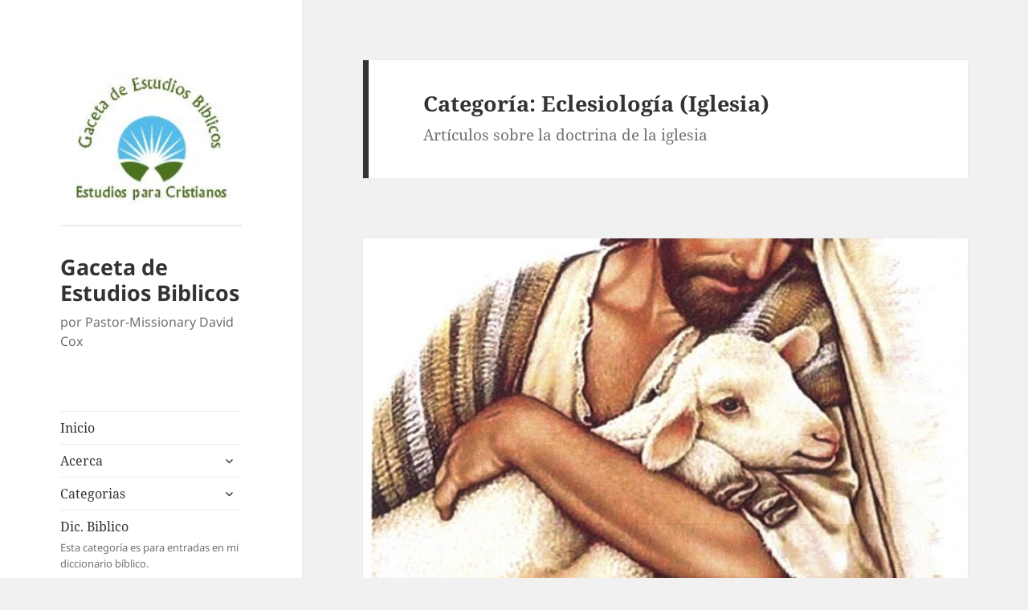

--- FILE ---
content_type: text/html; charset=UTF-8
request_url: https://www.gacetadeestudiosbiblicos.com/category/iglesia/
body_size: 33827
content:
<!DOCTYPE html>
<html lang="es" class="no-js">
<head>
	<meta charset="UTF-8">
	<meta name="viewport" content="width=device-width, initial-scale=1.0">
	<link rel="profile" href="https://gmpg.org/xfn/11">
	<link rel="pingback" href="https://www.gacetadeestudiosbiblicos.com/xmlrpc.php">
	<script>
(()=>{var e={};e.g=function(){if("object"==typeof globalThis)return globalThis;try{return this||new Function("return this")()}catch(e){if("object"==typeof window)return window}}(),function({ampUrl:n,isCustomizePreview:t,isAmpDevMode:r,noampQueryVarName:o,noampQueryVarValue:s,disabledStorageKey:i,mobileUserAgents:a,regexRegex:c}){if("undefined"==typeof sessionStorage)return;const d=new RegExp(c);if(!a.some((e=>{const n=e.match(d);return!(!n||!new RegExp(n[1],n[2]).test(navigator.userAgent))||navigator.userAgent.includes(e)})))return;e.g.addEventListener("DOMContentLoaded",(()=>{const e=document.getElementById("amp-mobile-version-switcher");if(!e)return;e.hidden=!1;const n=e.querySelector("a[href]");n&&n.addEventListener("click",(()=>{sessionStorage.removeItem(i)}))}));const g=r&&["paired-browsing-non-amp","paired-browsing-amp"].includes(window.name);if(sessionStorage.getItem(i)||t||g)return;const u=new URL(location.href),m=new URL(n);m.hash=u.hash,u.searchParams.has(o)&&s===u.searchParams.get(o)?sessionStorage.setItem(i,"1"):m.href!==u.href&&(window.stop(),location.replace(m.href))}({"ampUrl":"https:\/\/www.gacetadeestudiosbiblicos.com\/category\/iglesia\/?amp","noampQueryVarName":"noamp","noampQueryVarValue":"mobile","disabledStorageKey":"amp_mobile_redirect_disabled","mobileUserAgents":["Mobile","Android","Silk\/","Kindle","BlackBerry","Opera Mini","Opera Mobi"],"regexRegex":"^\\\/((?:.|\\n)+)\\\/([i]*)$","isCustomizePreview":false,"isAmpDevMode":false})})();
</script>
<script>
(function(html){html.className = html.className.replace(/\bno-js\b/,'js')})(document.documentElement);
//# sourceURL=twentyfifteen_javascript_detection
</script>
<meta name='robots' content='index, follow, max-image-preview:large, max-snippet:-1, max-video-preview:-1' />
<meta name="dlm-version" content="5.1.6">
	<!-- This site is optimized with the Yoast SEO plugin v26.7 - https://yoast.com/wordpress/plugins/seo/ -->
	<title>Eclesiología (Iglesia) Archivos - Gaceta de Estudios Biblicos</title>
	<link rel="canonical" href="https://www.gacetadeestudiosbiblicos.com/category/iglesia/" />
	<link rel="next" href="https://www.gacetadeestudiosbiblicos.com/category/iglesia/page/2/" />
	<meta property="og:locale" content="es_ES" />
	<meta property="og:type" content="article" />
	<meta property="og:title" content="Eclesiología (Iglesia) Archivos - Gaceta de Estudios Biblicos" />
	<meta property="og:description" content="Artículos sobre la doctrina de la iglesia" />
	<meta property="og:url" content="https://www.gacetadeestudiosbiblicos.com/category/iglesia/" />
	<meta property="og:site_name" content="Gaceta de Estudios Biblicos" />
	<script type="application/ld+json" class="yoast-schema-graph">{"@context":"https://schema.org","@graph":[{"@type":"CollectionPage","@id":"https://www.gacetadeestudiosbiblicos.com/category/iglesia/","url":"https://www.gacetadeestudiosbiblicos.com/category/iglesia/","name":"Eclesiología (Iglesia) Archivos - Gaceta de Estudios Biblicos","isPartOf":{"@id":"https://www.gacetadeestudiosbiblicos.com/#website"},"primaryImageOfPage":{"@id":"https://www.gacetadeestudiosbiblicos.com/category/iglesia/#primaryimage"},"image":{"@id":"https://www.gacetadeestudiosbiblicos.com/category/iglesia/#primaryimage"},"thumbnailUrl":"https://www.gacetadeestudiosbiblicos.com/wp-content/uploads/2025/04/buen-pastor.jpg","breadcrumb":{"@id":"https://www.gacetadeestudiosbiblicos.com/category/iglesia/#breadcrumb"},"inLanguage":"es"},{"@type":"ImageObject","inLanguage":"es","@id":"https://www.gacetadeestudiosbiblicos.com/category/iglesia/#primaryimage","url":"https://www.gacetadeestudiosbiblicos.com/wp-content/uploads/2025/04/buen-pastor.jpg","contentUrl":"https://www.gacetadeestudiosbiblicos.com/wp-content/uploads/2025/04/buen-pastor.jpg","width":820,"height":963,"caption":"Cox Funciones del Pastor Bíblico examina el oficio de gobernar, alimentar espiritualmente, visitación pastoral, intercesor espiritual, informar, avisar, y rescatar."},{"@type":"BreadcrumbList","@id":"https://www.gacetadeestudiosbiblicos.com/category/iglesia/#breadcrumb","itemListElement":[{"@type":"ListItem","position":1,"name":"Inicio","item":"https://www.gacetadeestudiosbiblicos.com/"},{"@type":"ListItem","position":2,"name":"Eclesiología (Iglesia)"}]},{"@type":"WebSite","@id":"https://www.gacetadeestudiosbiblicos.com/#website","url":"https://www.gacetadeestudiosbiblicos.com/","name":"Gaceta de Estudios Biblicos","description":"por Pastor-Missionary David Cox","publisher":{"@id":"https://www.gacetadeestudiosbiblicos.com/#organization"},"potentialAction":[{"@type":"SearchAction","target":{"@type":"EntryPoint","urlTemplate":"https://www.gacetadeestudiosbiblicos.com/?s={search_term_string}"},"query-input":{"@type":"PropertyValueSpecification","valueRequired":true,"valueName":"search_term_string"}}],"inLanguage":"es"},{"@type":"Organization","@id":"https://www.gacetadeestudiosbiblicos.com/#organization","name":"Gaceta de Estudios Biblicos","url":"https://www.gacetadeestudiosbiblicos.com/","logo":{"@type":"ImageObject","inLanguage":"es","@id":"https://www.gacetadeestudiosbiblicos.com/#/schema/logo/image/","url":"https://www.gacetadeestudiosbiblicos.com/wp-content/uploads/2020/02/cropped-logo-gacetadeestudiosbiblicos.jpg","contentUrl":"https://www.gacetadeestudiosbiblicos.com/wp-content/uploads/2020/02/cropped-logo-gacetadeestudiosbiblicos.jpg","width":248,"height":248,"caption":"Gaceta de Estudios Biblicos"},"image":{"@id":"https://www.gacetadeestudiosbiblicos.com/#/schema/logo/image/"}}]}</script>
	<!-- / Yoast SEO plugin. -->


<link href="https://fonts.googleapis.com" rel="preconnect" crossorigin><link href="https://cdn-images.mailchimp.com" rel="preconnect"><link href="https://s3.amazonaws.com" rel="preconnect"><link href="https://fonts.gstatic.com" rel="preconnect" crossorigin><link rel="alternate" type="application/rss+xml" title="Gaceta de Estudios Biblicos &raquo; Feed" href="https://www.gacetadeestudiosbiblicos.com/feed/" />
<link rel="alternate" type="application/rss+xml" title="Gaceta de Estudios Biblicos &raquo; Feed de los comentarios" href="https://www.gacetadeestudiosbiblicos.com/comments/feed/" />
<link rel="alternate" type="application/rss+xml" title="Gaceta de Estudios Biblicos &raquo; Categoría Eclesiología (Iglesia) del feed" href="https://www.gacetadeestudiosbiblicos.com/category/iglesia/feed/" />
<style id='wp-img-auto-sizes-contain-inline-css'>
img:is([sizes=auto i],[sizes^="auto," i]){contain-intrinsic-size:3000px 1500px}
/*# sourceURL=wp-img-auto-sizes-contain-inline-css */
</style>
<link rel='stylesheet' id='wpfb-css' href='//www.gacetadeestudiosbiblicos.com/wp-content/plugins/wp-filebase/wp-filebase.css?t=1607634486&#038;ver=3.4.4' media='all' />
<link rel='stylesheet' id='dashicons-css' href='https://www.gacetadeestudiosbiblicos.com/wp-includes/css/dashicons.min.css?ver=6.9' media='all' />
<link rel='stylesheet' id='post-views-counter-frontend-css' href='https://www.gacetadeestudiosbiblicos.com/wp-content/plugins/post-views-counter/css/frontend.css?ver=1.7.0' media='all' />
<style id='wp-emoji-styles-inline-css'>

	img.wp-smiley, img.emoji {
		display: inline !important;
		border: none !important;
		box-shadow: none !important;
		height: 1em !important;
		width: 1em !important;
		margin: 0 0.07em !important;
		vertical-align: -0.1em !important;
		background: none !important;
		padding: 0 !important;
	}
/*# sourceURL=wp-emoji-styles-inline-css */
</style>
<style id='wp-block-library-inline-css'>
:root{--wp-block-synced-color:#7a00df;--wp-block-synced-color--rgb:122,0,223;--wp-bound-block-color:var(--wp-block-synced-color);--wp-editor-canvas-background:#ddd;--wp-admin-theme-color:#007cba;--wp-admin-theme-color--rgb:0,124,186;--wp-admin-theme-color-darker-10:#006ba1;--wp-admin-theme-color-darker-10--rgb:0,107,160.5;--wp-admin-theme-color-darker-20:#005a87;--wp-admin-theme-color-darker-20--rgb:0,90,135;--wp-admin-border-width-focus:2px}@media (min-resolution:192dpi){:root{--wp-admin-border-width-focus:1.5px}}.wp-element-button{cursor:pointer}:root .has-very-light-gray-background-color{background-color:#eee}:root .has-very-dark-gray-background-color{background-color:#313131}:root .has-very-light-gray-color{color:#eee}:root .has-very-dark-gray-color{color:#313131}:root .has-vivid-green-cyan-to-vivid-cyan-blue-gradient-background{background:linear-gradient(135deg,#00d084,#0693e3)}:root .has-purple-crush-gradient-background{background:linear-gradient(135deg,#34e2e4,#4721fb 50%,#ab1dfe)}:root .has-hazy-dawn-gradient-background{background:linear-gradient(135deg,#faaca8,#dad0ec)}:root .has-subdued-olive-gradient-background{background:linear-gradient(135deg,#fafae1,#67a671)}:root .has-atomic-cream-gradient-background{background:linear-gradient(135deg,#fdd79a,#004a59)}:root .has-nightshade-gradient-background{background:linear-gradient(135deg,#330968,#31cdcf)}:root .has-midnight-gradient-background{background:linear-gradient(135deg,#020381,#2874fc)}:root{--wp--preset--font-size--normal:16px;--wp--preset--font-size--huge:42px}.has-regular-font-size{font-size:1em}.has-larger-font-size{font-size:2.625em}.has-normal-font-size{font-size:var(--wp--preset--font-size--normal)}.has-huge-font-size{font-size:var(--wp--preset--font-size--huge)}.has-text-align-center{text-align:center}.has-text-align-left{text-align:left}.has-text-align-right{text-align:right}.has-fit-text{white-space:nowrap!important}#end-resizable-editor-section{display:none}.aligncenter{clear:both}.items-justified-left{justify-content:flex-start}.items-justified-center{justify-content:center}.items-justified-right{justify-content:flex-end}.items-justified-space-between{justify-content:space-between}.screen-reader-text{border:0;clip-path:inset(50%);height:1px;margin:-1px;overflow:hidden;padding:0;position:absolute;width:1px;word-wrap:normal!important}.screen-reader-text:focus{background-color:#ddd;clip-path:none;color:#444;display:block;font-size:1em;height:auto;left:5px;line-height:normal;padding:15px 23px 14px;text-decoration:none;top:5px;width:auto;z-index:100000}html :where(.has-border-color){border-style:solid}html :where([style*=border-top-color]){border-top-style:solid}html :where([style*=border-right-color]){border-right-style:solid}html :where([style*=border-bottom-color]){border-bottom-style:solid}html :where([style*=border-left-color]){border-left-style:solid}html :where([style*=border-width]){border-style:solid}html :where([style*=border-top-width]){border-top-style:solid}html :where([style*=border-right-width]){border-right-style:solid}html :where([style*=border-bottom-width]){border-bottom-style:solid}html :where([style*=border-left-width]){border-left-style:solid}html :where(img[class*=wp-image-]){height:auto;max-width:100%}:where(figure){margin:0 0 1em}html :where(.is-position-sticky){--wp-admin--admin-bar--position-offset:var(--wp-admin--admin-bar--height,0px)}@media screen and (max-width:600px){html :where(.is-position-sticky){--wp-admin--admin-bar--position-offset:0px}}

/*# sourceURL=wp-block-library-inline-css */
</style><style id='global-styles-inline-css'>
:root{--wp--preset--aspect-ratio--square: 1;--wp--preset--aspect-ratio--4-3: 4/3;--wp--preset--aspect-ratio--3-4: 3/4;--wp--preset--aspect-ratio--3-2: 3/2;--wp--preset--aspect-ratio--2-3: 2/3;--wp--preset--aspect-ratio--16-9: 16/9;--wp--preset--aspect-ratio--9-16: 9/16;--wp--preset--color--black: #000000;--wp--preset--color--cyan-bluish-gray: #abb8c3;--wp--preset--color--white: #fff;--wp--preset--color--pale-pink: #f78da7;--wp--preset--color--vivid-red: #cf2e2e;--wp--preset--color--luminous-vivid-orange: #ff6900;--wp--preset--color--luminous-vivid-amber: #fcb900;--wp--preset--color--light-green-cyan: #7bdcb5;--wp--preset--color--vivid-green-cyan: #00d084;--wp--preset--color--pale-cyan-blue: #8ed1fc;--wp--preset--color--vivid-cyan-blue: #0693e3;--wp--preset--color--vivid-purple: #9b51e0;--wp--preset--color--dark-gray: #111;--wp--preset--color--light-gray: #f1f1f1;--wp--preset--color--yellow: #f4ca16;--wp--preset--color--dark-brown: #352712;--wp--preset--color--medium-pink: #e53b51;--wp--preset--color--light-pink: #ffe5d1;--wp--preset--color--dark-purple: #2e2256;--wp--preset--color--purple: #674970;--wp--preset--color--blue-gray: #22313f;--wp--preset--color--bright-blue: #55c3dc;--wp--preset--color--light-blue: #e9f2f9;--wp--preset--gradient--vivid-cyan-blue-to-vivid-purple: linear-gradient(135deg,rgb(6,147,227) 0%,rgb(155,81,224) 100%);--wp--preset--gradient--light-green-cyan-to-vivid-green-cyan: linear-gradient(135deg,rgb(122,220,180) 0%,rgb(0,208,130) 100%);--wp--preset--gradient--luminous-vivid-amber-to-luminous-vivid-orange: linear-gradient(135deg,rgb(252,185,0) 0%,rgb(255,105,0) 100%);--wp--preset--gradient--luminous-vivid-orange-to-vivid-red: linear-gradient(135deg,rgb(255,105,0) 0%,rgb(207,46,46) 100%);--wp--preset--gradient--very-light-gray-to-cyan-bluish-gray: linear-gradient(135deg,rgb(238,238,238) 0%,rgb(169,184,195) 100%);--wp--preset--gradient--cool-to-warm-spectrum: linear-gradient(135deg,rgb(74,234,220) 0%,rgb(151,120,209) 20%,rgb(207,42,186) 40%,rgb(238,44,130) 60%,rgb(251,105,98) 80%,rgb(254,248,76) 100%);--wp--preset--gradient--blush-light-purple: linear-gradient(135deg,rgb(255,206,236) 0%,rgb(152,150,240) 100%);--wp--preset--gradient--blush-bordeaux: linear-gradient(135deg,rgb(254,205,165) 0%,rgb(254,45,45) 50%,rgb(107,0,62) 100%);--wp--preset--gradient--luminous-dusk: linear-gradient(135deg,rgb(255,203,112) 0%,rgb(199,81,192) 50%,rgb(65,88,208) 100%);--wp--preset--gradient--pale-ocean: linear-gradient(135deg,rgb(255,245,203) 0%,rgb(182,227,212) 50%,rgb(51,167,181) 100%);--wp--preset--gradient--electric-grass: linear-gradient(135deg,rgb(202,248,128) 0%,rgb(113,206,126) 100%);--wp--preset--gradient--midnight: linear-gradient(135deg,rgb(2,3,129) 0%,rgb(40,116,252) 100%);--wp--preset--gradient--dark-gray-gradient-gradient: linear-gradient(90deg, rgba(17,17,17,1) 0%, rgba(42,42,42,1) 100%);--wp--preset--gradient--light-gray-gradient: linear-gradient(90deg, rgba(241,241,241,1) 0%, rgba(215,215,215,1) 100%);--wp--preset--gradient--white-gradient: linear-gradient(90deg, rgba(255,255,255,1) 0%, rgba(230,230,230,1) 100%);--wp--preset--gradient--yellow-gradient: linear-gradient(90deg, rgba(244,202,22,1) 0%, rgba(205,168,10,1) 100%);--wp--preset--gradient--dark-brown-gradient: linear-gradient(90deg, rgba(53,39,18,1) 0%, rgba(91,67,31,1) 100%);--wp--preset--gradient--medium-pink-gradient: linear-gradient(90deg, rgba(229,59,81,1) 0%, rgba(209,28,51,1) 100%);--wp--preset--gradient--light-pink-gradient: linear-gradient(90deg, rgba(255,229,209,1) 0%, rgba(255,200,158,1) 100%);--wp--preset--gradient--dark-purple-gradient: linear-gradient(90deg, rgba(46,34,86,1) 0%, rgba(66,48,123,1) 100%);--wp--preset--gradient--purple-gradient: linear-gradient(90deg, rgba(103,73,112,1) 0%, rgba(131,93,143,1) 100%);--wp--preset--gradient--blue-gray-gradient: linear-gradient(90deg, rgba(34,49,63,1) 0%, rgba(52,75,96,1) 100%);--wp--preset--gradient--bright-blue-gradient: linear-gradient(90deg, rgba(85,195,220,1) 0%, rgba(43,180,211,1) 100%);--wp--preset--gradient--light-blue-gradient: linear-gradient(90deg, rgba(233,242,249,1) 0%, rgba(193,218,238,1) 100%);--wp--preset--font-size--small: 13px;--wp--preset--font-size--medium: 20px;--wp--preset--font-size--large: 36px;--wp--preset--font-size--x-large: 42px;--wp--preset--spacing--20: 0.44rem;--wp--preset--spacing--30: 0.67rem;--wp--preset--spacing--40: 1rem;--wp--preset--spacing--50: 1.5rem;--wp--preset--spacing--60: 2.25rem;--wp--preset--spacing--70: 3.38rem;--wp--preset--spacing--80: 5.06rem;--wp--preset--shadow--natural: 6px 6px 9px rgba(0, 0, 0, 0.2);--wp--preset--shadow--deep: 12px 12px 50px rgba(0, 0, 0, 0.4);--wp--preset--shadow--sharp: 6px 6px 0px rgba(0, 0, 0, 0.2);--wp--preset--shadow--outlined: 6px 6px 0px -3px rgb(255, 255, 255), 6px 6px rgb(0, 0, 0);--wp--preset--shadow--crisp: 6px 6px 0px rgb(0, 0, 0);}:where(.is-layout-flex){gap: 0.5em;}:where(.is-layout-grid){gap: 0.5em;}body .is-layout-flex{display: flex;}.is-layout-flex{flex-wrap: wrap;align-items: center;}.is-layout-flex > :is(*, div){margin: 0;}body .is-layout-grid{display: grid;}.is-layout-grid > :is(*, div){margin: 0;}:where(.wp-block-columns.is-layout-flex){gap: 2em;}:where(.wp-block-columns.is-layout-grid){gap: 2em;}:where(.wp-block-post-template.is-layout-flex){gap: 1.25em;}:where(.wp-block-post-template.is-layout-grid){gap: 1.25em;}.has-black-color{color: var(--wp--preset--color--black) !important;}.has-cyan-bluish-gray-color{color: var(--wp--preset--color--cyan-bluish-gray) !important;}.has-white-color{color: var(--wp--preset--color--white) !important;}.has-pale-pink-color{color: var(--wp--preset--color--pale-pink) !important;}.has-vivid-red-color{color: var(--wp--preset--color--vivid-red) !important;}.has-luminous-vivid-orange-color{color: var(--wp--preset--color--luminous-vivid-orange) !important;}.has-luminous-vivid-amber-color{color: var(--wp--preset--color--luminous-vivid-amber) !important;}.has-light-green-cyan-color{color: var(--wp--preset--color--light-green-cyan) !important;}.has-vivid-green-cyan-color{color: var(--wp--preset--color--vivid-green-cyan) !important;}.has-pale-cyan-blue-color{color: var(--wp--preset--color--pale-cyan-blue) !important;}.has-vivid-cyan-blue-color{color: var(--wp--preset--color--vivid-cyan-blue) !important;}.has-vivid-purple-color{color: var(--wp--preset--color--vivid-purple) !important;}.has-black-background-color{background-color: var(--wp--preset--color--black) !important;}.has-cyan-bluish-gray-background-color{background-color: var(--wp--preset--color--cyan-bluish-gray) !important;}.has-white-background-color{background-color: var(--wp--preset--color--white) !important;}.has-pale-pink-background-color{background-color: var(--wp--preset--color--pale-pink) !important;}.has-vivid-red-background-color{background-color: var(--wp--preset--color--vivid-red) !important;}.has-luminous-vivid-orange-background-color{background-color: var(--wp--preset--color--luminous-vivid-orange) !important;}.has-luminous-vivid-amber-background-color{background-color: var(--wp--preset--color--luminous-vivid-amber) !important;}.has-light-green-cyan-background-color{background-color: var(--wp--preset--color--light-green-cyan) !important;}.has-vivid-green-cyan-background-color{background-color: var(--wp--preset--color--vivid-green-cyan) !important;}.has-pale-cyan-blue-background-color{background-color: var(--wp--preset--color--pale-cyan-blue) !important;}.has-vivid-cyan-blue-background-color{background-color: var(--wp--preset--color--vivid-cyan-blue) !important;}.has-vivid-purple-background-color{background-color: var(--wp--preset--color--vivid-purple) !important;}.has-black-border-color{border-color: var(--wp--preset--color--black) !important;}.has-cyan-bluish-gray-border-color{border-color: var(--wp--preset--color--cyan-bluish-gray) !important;}.has-white-border-color{border-color: var(--wp--preset--color--white) !important;}.has-pale-pink-border-color{border-color: var(--wp--preset--color--pale-pink) !important;}.has-vivid-red-border-color{border-color: var(--wp--preset--color--vivid-red) !important;}.has-luminous-vivid-orange-border-color{border-color: var(--wp--preset--color--luminous-vivid-orange) !important;}.has-luminous-vivid-amber-border-color{border-color: var(--wp--preset--color--luminous-vivid-amber) !important;}.has-light-green-cyan-border-color{border-color: var(--wp--preset--color--light-green-cyan) !important;}.has-vivid-green-cyan-border-color{border-color: var(--wp--preset--color--vivid-green-cyan) !important;}.has-pale-cyan-blue-border-color{border-color: var(--wp--preset--color--pale-cyan-blue) !important;}.has-vivid-cyan-blue-border-color{border-color: var(--wp--preset--color--vivid-cyan-blue) !important;}.has-vivid-purple-border-color{border-color: var(--wp--preset--color--vivid-purple) !important;}.has-vivid-cyan-blue-to-vivid-purple-gradient-background{background: var(--wp--preset--gradient--vivid-cyan-blue-to-vivid-purple) !important;}.has-light-green-cyan-to-vivid-green-cyan-gradient-background{background: var(--wp--preset--gradient--light-green-cyan-to-vivid-green-cyan) !important;}.has-luminous-vivid-amber-to-luminous-vivid-orange-gradient-background{background: var(--wp--preset--gradient--luminous-vivid-amber-to-luminous-vivid-orange) !important;}.has-luminous-vivid-orange-to-vivid-red-gradient-background{background: var(--wp--preset--gradient--luminous-vivid-orange-to-vivid-red) !important;}.has-very-light-gray-to-cyan-bluish-gray-gradient-background{background: var(--wp--preset--gradient--very-light-gray-to-cyan-bluish-gray) !important;}.has-cool-to-warm-spectrum-gradient-background{background: var(--wp--preset--gradient--cool-to-warm-spectrum) !important;}.has-blush-light-purple-gradient-background{background: var(--wp--preset--gradient--blush-light-purple) !important;}.has-blush-bordeaux-gradient-background{background: var(--wp--preset--gradient--blush-bordeaux) !important;}.has-luminous-dusk-gradient-background{background: var(--wp--preset--gradient--luminous-dusk) !important;}.has-pale-ocean-gradient-background{background: var(--wp--preset--gradient--pale-ocean) !important;}.has-electric-grass-gradient-background{background: var(--wp--preset--gradient--electric-grass) !important;}.has-midnight-gradient-background{background: var(--wp--preset--gradient--midnight) !important;}.has-small-font-size{font-size: var(--wp--preset--font-size--small) !important;}.has-medium-font-size{font-size: var(--wp--preset--font-size--medium) !important;}.has-large-font-size{font-size: var(--wp--preset--font-size--large) !important;}.has-x-large-font-size{font-size: var(--wp--preset--font-size--x-large) !important;}
/*# sourceURL=global-styles-inline-css */
</style>

<style id='classic-theme-styles-inline-css'>
/*! This file is auto-generated */
.wp-block-button__link{color:#fff;background-color:#32373c;border-radius:9999px;box-shadow:none;text-decoration:none;padding:calc(.667em + 2px) calc(1.333em + 2px);font-size:1.125em}.wp-block-file__button{background:#32373c;color:#fff;text-decoration:none}
/*# sourceURL=/wp-includes/css/classic-themes.min.css */
</style>
<link rel='stylesheet' id='bverse-popover-css' href='https://www.gacetadeestudiosbiblicos.com/wp-content/plugins/bverse-convert/public/css/popover.css?ver=6.9' media='all' />
<link rel='stylesheet' id='bverse-style-css' href='https://www.gacetadeestudiosbiblicos.com/wp-content/plugins/bverse-convert/public/css/bverse-style.css?ver=6.9' media='all' />
<link rel='stylesheet' id='toc-screen-css' href='https://www.gacetadeestudiosbiblicos.com/wp-content/plugins/table-of-contents-plus/screen.min.css?ver=2411.1' media='all' />
<link rel='stylesheet' id='twentyfifteen-fonts-css' href='https://www.gacetadeestudiosbiblicos.com/wp-content/themes/twentyfifteen/assets/fonts/noto-sans-plus-noto-serif-plus-inconsolata.css?ver=20230328' media='all' />
<link rel='stylesheet' id='genericons-css' href='https://www.gacetadeestudiosbiblicos.com/wp-content/themes/twentyfifteen/genericons/genericons.css?ver=20251101' media='all' />
<link rel='stylesheet' id='twentyfifteen-style-css' href='https://www.gacetadeestudiosbiblicos.com/wp-content/themes/twentyfifteen/style.css?ver=20251202' media='all' />
<link rel='stylesheet' id='twentyfifteen-block-style-css' href='https://www.gacetadeestudiosbiblicos.com/wp-content/themes/twentyfifteen/css/blocks.css?ver=20240715' media='all' />
<link rel='stylesheet' id='dtree.css-css' href='https://www.gacetadeestudiosbiblicos.com/wp-content/plugins/wp-dtree-30/wp-dtree.min.css?ver=4.4.5' media='all' />
<script src="https://www.gacetadeestudiosbiblicos.com/wp-includes/js/jquery/jquery.min.js?ver=3.7.1" id="jquery-core-js"></script>
<script src="https://www.gacetadeestudiosbiblicos.com/wp-includes/js/jquery/jquery-migrate.min.js?ver=3.4.1" id="jquery-migrate-js"></script>
<script id="twentyfifteen-script-js-extra">
var screenReaderText = {"expand":"\u003Cspan class=\"screen-reader-text\"\u003Eexpande el men\u00fa inferior\u003C/span\u003E","collapse":"\u003Cspan class=\"screen-reader-text\"\u003Eplegar men\u00fa inferior\u003C/span\u003E"};
//# sourceURL=twentyfifteen-script-js-extra
</script>
<script src="https://www.gacetadeestudiosbiblicos.com/wp-content/themes/twentyfifteen/js/functions.js?ver=20250729" id="twentyfifteen-script-js" defer data-wp-strategy="defer"></script>
<script id="dtree-js-extra">
var WPdTreeSettings = {"animate":"1","duration":"250","imgurl":"https://www.gacetadeestudiosbiblicos.com/wp-content/plugins/wp-dtree-30/"};
//# sourceURL=dtree-js-extra
</script>
<script src="https://www.gacetadeestudiosbiblicos.com/wp-content/plugins/wp-dtree-30/wp-dtree.min.js?ver=4.4.5" id="dtree-js"></script>
<meta name="generator" content="WordPress 6.9" />

<!-- This site is using AdRotate v5.17.2 to display their advertisements - https://ajdg.solutions/ -->
<!-- AdRotate CSS -->
<style type="text/css" media="screen">
	.g { margin:0px; padding:0px; overflow:hidden; line-height:1; zoom:1; }
	.g img { height:auto; }
	.g-col { position:relative; float:left; }
	.g-col:first-child { margin-left: 0; }
	.g-col:last-child { margin-right: 0; }
	@media only screen and (max-width: 480px) {
		.g-col, .g-dyn, .g-single { width:100%; margin-left:0; margin-right:0; }
	}
</style>
<!-- /AdRotate CSS -->

<script data-ad-client="client=ca-pub-5612812010098875" async src="https://pagead2.googlesyndication.com/pagead/js/adsbygoogle.js"></script>
<script>
(adsbygoogle = window.adsbygoogle || []).push({
google_ad_client: "ca-pub-15612812010098875",
enable_page_level_ads: true
});
</script>
<script async custom-element="amp-auto-ads"
        src="https://cdn.ampproject.org/v0/amp-auto-ads-0.1.js">
</script><link rel="alternate" type="text/html" media="only screen and (max-width: 640px)" href="https://www.gacetadeestudiosbiblicos.com/category/iglesia/?amp"><link rel="amphtml" href="https://www.gacetadeestudiosbiblicos.com/category/iglesia/?amp"><style>#amp-mobile-version-switcher{left:0;position:absolute;width:100%;z-index:100}#amp-mobile-version-switcher>a{background-color:#444;border:0;color:#eaeaea;display:block;font-family:-apple-system,BlinkMacSystemFont,Segoe UI,Roboto,Oxygen-Sans,Ubuntu,Cantarell,Helvetica Neue,sans-serif;font-size:16px;font-weight:600;padding:15px 0;text-align:center;-webkit-text-decoration:none;text-decoration:none}#amp-mobile-version-switcher>a:active,#amp-mobile-version-switcher>a:focus,#amp-mobile-version-switcher>a:hover{-webkit-text-decoration:underline;text-decoration:underline}</style></head>

<body class="archive category category-iglesia category-19 wp-custom-logo wp-embed-responsive wp-theme-twentyfifteen">
<div id="page" class="hfeed site">
	<a class="skip-link screen-reader-text" href="#content">
		Saltar al contenido	</a>

	<div id="sidebar" class="sidebar">
		<header id="masthead" class="site-header">
			<div class="site-branding">
				<a href="https://www.gacetadeestudiosbiblicos.com/" class="custom-logo-link" rel="home"><img width="248" height="248" src="https://www.gacetadeestudiosbiblicos.com/wp-content/uploads/2020/02/cropped-logo-gacetadeestudiosbiblicos.jpg" class="custom-logo" alt="Gaceta de Estudios Biblicos" decoding="async" fetchpriority="high" srcset="https://www.gacetadeestudiosbiblicos.com/wp-content/uploads/2020/02/cropped-logo-gacetadeestudiosbiblicos.jpg 248w, https://www.gacetadeestudiosbiblicos.com/wp-content/uploads/2020/02/cropped-logo-gacetadeestudiosbiblicos-150x150.jpg 150w" sizes="(max-width: 248px) 100vw, 248px" /></a>					<p class="site-title"><a href="https://www.gacetadeestudiosbiblicos.com/" rel="home" >Gaceta de Estudios Biblicos</a></p>
										<p class="site-description">por Pastor-Missionary David Cox</p>
				
				<button class="secondary-toggle">Menú y widgets</button>
			</div><!-- .site-branding -->
		</header><!-- .site-header -->

			<div id="secondary" class="secondary">

					<nav id="site-navigation" class="main-navigation">
				<div class="menu-basic-container"><ul id="menu-basic" class="nav-menu"><li id="menu-item-1156" class="menu-item menu-item-type-custom menu-item-object-custom menu-item-home menu-item-1156"><a href="https://www.gacetadeestudiosbiblicos.com/">Inicio</a></li>
<li id="menu-item-1157" class="menu-item menu-item-type-post_type menu-item-object-page menu-item-has-children menu-item-1157"><a href="https://www.gacetadeestudiosbiblicos.com/acerca/">Acerca</a>
<ul class="sub-menu">
	<li id="menu-item-1160" class="menu-item menu-item-type-post_type menu-item-object-page menu-item-1160"><a href="https://www.gacetadeestudiosbiblicos.com/acerca/donar-a-mi-ministerio/">Donar a mi ministerio</a></li>
	<li id="menu-item-1159" class="menu-item menu-item-type-post_type menu-item-object-page menu-item-1159"><a href="https://www.gacetadeestudiosbiblicos.com/acerca/recibir-aviso-de-novedades-del-sitio/">Cómo recibir aviso de novedades del sitio</a></li>
	<li id="menu-item-1158" class="menu-item menu-item-type-post_type menu-item-object-page menu-item-1158"><a href="https://www.gacetadeestudiosbiblicos.com/acerca/%c2%bfquien-es-david-cox-y-geb/">¿Quién es David Cox y GEB?</a></li>
</ul>
</li>
<li id="menu-item-1175" class="menu-item menu-item-type-post_type menu-item-object-page menu-item-has-children menu-item-1175"><a href="https://www.gacetadeestudiosbiblicos.com/categorias/">Categorias</a>
<ul class="sub-menu">
	<li id="menu-item-1162" class="menu-item menu-item-type-taxonomy menu-item-object-category menu-item-1162"><a href="https://www.gacetadeestudiosbiblicos.com/category/teodios/">Dios<div class="menu-item-description">Artículos sobre la doctrina de Dios, la teología.</div></a></li>
	<li id="menu-item-1163" class="menu-item menu-item-type-taxonomy menu-item-object-category menu-item-1163"><a href="https://www.gacetadeestudiosbiblicos.com/category/iglesia/ministerio/">Ministerio</a></li>
	<li id="menu-item-1164" class="menu-item menu-item-type-taxonomy menu-item-object-category menu-item-1164"><a href="https://www.gacetadeestudiosbiblicos.com/category/iglesia/educacion/">Educacion</a></li>
	<li id="menu-item-1165" class="menu-item menu-item-type-taxonomy menu-item-object-category menu-item-1165"><a href="https://www.gacetadeestudiosbiblicos.com/category/cristologia-cristo/deidad/">Deidad</a></li>
	<li id="menu-item-1166" class="menu-item menu-item-type-taxonomy menu-item-object-category menu-item-1166"><a href="https://www.gacetadeestudiosbiblicos.com/category/portemas/vidacristiana/">Vida Cristiana<div class="menu-item-description">Artículos sobre la Vida Cristiana en general.</div></a></li>
	<li id="menu-item-1167" class="menu-item menu-item-type-taxonomy menu-item-object-category menu-item-1167"><a href="https://www.gacetadeestudiosbiblicos.com/category/portemas/orar/">Oración<div class="menu-item-description">Artículos que tienen que ver con la oración.</div></a></li>
	<li id="menu-item-1168" class="menu-item menu-item-type-taxonomy menu-item-object-category menu-item-1168"><a href="https://www.gacetadeestudiosbiblicos.com/category/portemas/nuevos-creyentes/">Nuevos Creyentes</a></li>
</ul>
</li>
<li id="menu-item-1161" class="menu-item menu-item-type-taxonomy menu-item-object-category menu-item-1161"><a href="https://www.gacetadeestudiosbiblicos.com/category/dctbib/">Dic. Biblico<div class="menu-item-description">Esta categoría es para entradas en mi diccionario bíblico.</div></a></li>
<li id="menu-item-1177" class="menu-item menu-item-type-post_type menu-item-object-page menu-item-has-children menu-item-1177"><a href="https://www.gacetadeestudiosbiblicos.com/sectas/">Sectas</a>
<ul class="sub-menu">
	<li id="menu-item-1261" class="menu-item menu-item-type-post_type menu-item-object-page menu-item-has-children menu-item-1261"><a href="https://www.gacetadeestudiosbiblicos.com/diccionario-de-sectas-y-error/">Diccionario de Sectas y Error</a>
	<ul class="sub-menu">
		<li id="menu-item-1407" class="menu-item menu-item-type-post_type menu-item-object-page menu-item-1407"><a href="https://www.gacetadeestudiosbiblicos.com/diccionario-de-sectas-y-error/diccionario-de-sectas-a-entradas/">Diccionario de Sectas: A Entradas</a></li>
		<li id="menu-item-1408" class="menu-item menu-item-type-post_type menu-item-object-page menu-item-1408"><a href="https://www.gacetadeestudiosbiblicos.com/diccionario-de-sectas-y-error/diccionario-de-sectas-b-entradas/">Diccionario de Sectas: B Entradas</a></li>
		<li id="menu-item-1409" class="menu-item menu-item-type-post_type menu-item-object-page menu-item-1409"><a href="https://www.gacetadeestudiosbiblicos.com/diccionario-de-sectas-y-error/diccionario-de-sectas-b-entradas-2/">Diccionario de Sectas: C Entradas</a></li>
		<li id="menu-item-1410" class="menu-item menu-item-type-post_type menu-item-object-page menu-item-1410"><a href="https://www.gacetadeestudiosbiblicos.com/diccionario-de-sectas-y-error/diccionario-de-sectas-c-entradas/">Diccionario de Sectas: D Entradas</a></li>
		<li id="menu-item-1411" class="menu-item menu-item-type-post_type menu-item-object-page menu-item-1411"><a href="https://www.gacetadeestudiosbiblicos.com/diccionario-de-sectas-y-error/diccionario-de-sectas-e-entradas/">Diccionario de Sectas: E Entradas</a></li>
		<li id="menu-item-1412" class="menu-item menu-item-type-post_type menu-item-object-page menu-item-1412"><a href="https://www.gacetadeestudiosbiblicos.com/diccionario-de-sectas-y-error/diccionario-de-sectas-f-entradas/">Diccionario de Sectas: F Entradas</a></li>
		<li id="menu-item-1404" class="menu-item menu-item-type-post_type menu-item-object-page menu-item-1404"><a href="https://www.gacetadeestudiosbiblicos.com/diccionario-de-sectas-y-error/diccionario-de-sectas-g-entradas/">Diccionario de Sectas: G Entradas</a></li>
		<li id="menu-item-1405" class="menu-item menu-item-type-post_type menu-item-object-page menu-item-1405"><a href="https://www.gacetadeestudiosbiblicos.com/diccionario-de-sectas-y-error/diccionario-de-sectas-h-entradas/">Diccionario de Sectas: H Entradas</a></li>
		<li id="menu-item-1325" class="menu-item menu-item-type-post_type menu-item-object-page menu-item-1325"><a href="https://www.gacetadeestudiosbiblicos.com/diccionario-de-sectas-y-error/diccionario-de-sectas-i-entradas/">Diccionario de Sectas: I Entradas</a></li>
		<li id="menu-item-1403" class="menu-item menu-item-type-post_type menu-item-object-page menu-item-1403"><a href="https://www.gacetadeestudiosbiblicos.com/diccionario-de-sectas-y-error/diccionario-de-sectas-j-entradas/">Diccionario de Sectas: J Entradas</a></li>
		<li id="menu-item-1400" class="menu-item menu-item-type-post_type menu-item-object-page menu-item-1400"><a href="https://www.gacetadeestudiosbiblicos.com/diccionario-de-sectas-y-error/diccionario-de-sectas-k-entradas/">Diccionario de Sectas: K Entradas</a></li>
		<li id="menu-item-1402" class="menu-item menu-item-type-post_type menu-item-object-page menu-item-1402"><a href="https://www.gacetadeestudiosbiblicos.com/diccionario-de-sectas-y-error/diccionario-de-sectas-l-entradas/">Diccionario de Sectas: L Entradas</a></li>
		<li id="menu-item-1401" class="menu-item menu-item-type-post_type menu-item-object-page menu-item-1401"><a href="https://www.gacetadeestudiosbiblicos.com/diccionario-de-sectas-y-error/diccionario-de-sectas-m-entradas/">Diccionario de Sectas: M Entradas</a></li>
		<li id="menu-item-1399" class="menu-item menu-item-type-post_type menu-item-object-page menu-item-1399"><a href="https://www.gacetadeestudiosbiblicos.com/diccionario-de-sectas-y-error/diccionario-de-sectas-n-entradas/">Diccionario de Sectas: N Entradas</a></li>
		<li id="menu-item-1398" class="menu-item menu-item-type-post_type menu-item-object-page menu-item-1398"><a href="https://www.gacetadeestudiosbiblicos.com/diccionario-de-sectas-y-error/diccionario-de-sectas-o-entradas/">Diccionario de Sectas: O Entradas</a></li>
		<li id="menu-item-1397" class="menu-item menu-item-type-post_type menu-item-object-page menu-item-1397"><a href="https://www.gacetadeestudiosbiblicos.com/diccionario-de-sectas-y-error/diccionario-de-sectas-p-entradas/">Diccionario de Sectas: P Entradas</a></li>
		<li id="menu-item-1396" class="menu-item menu-item-type-post_type menu-item-object-page menu-item-1396"><a href="https://www.gacetadeestudiosbiblicos.com/diccionario-de-sectas-y-error/diccionario-de-sectas-q-entradas/">Diccionario de Sectas: Q Entradas</a></li>
		<li id="menu-item-1395" class="menu-item menu-item-type-post_type menu-item-object-page menu-item-1395"><a href="https://www.gacetadeestudiosbiblicos.com/diccionario-de-sectas-y-error/diccionario-de-sectas-r-entradas/">Diccionario de Sectas: R Entradas</a></li>
		<li id="menu-item-1394" class="menu-item menu-item-type-post_type menu-item-object-page menu-item-1394"><a href="https://www.gacetadeestudiosbiblicos.com/diccionario-de-sectas-y-error/diccionario-de-sectas-s-entradas/">Diccionario de Sectas: S Entradas</a></li>
		<li id="menu-item-1393" class="menu-item menu-item-type-post_type menu-item-object-page menu-item-1393"><a href="https://www.gacetadeestudiosbiblicos.com/diccionario-de-sectas-y-error/diccionario-de-sectas-t-entradas/">Diccionario de Sectas: T Entradas</a></li>
		<li id="menu-item-1392" class="menu-item menu-item-type-post_type menu-item-object-page menu-item-1392"><a href="https://www.gacetadeestudiosbiblicos.com/diccionario-de-sectas-y-error/diccionario-de-sectas-u-z-entradas/">Diccionario de Sectas: U-Z Entradas</a></li>
	</ul>
</li>
	<li id="menu-item-1182" class="menu-item menu-item-type-post_type menu-item-object-page menu-item-1182"><a href="https://www.gacetadeestudiosbiblicos.com/sectas/testigos/">Testigos de Jehová</a></li>
</ul>
</li>
</ul></div>			</nav><!-- .main-navigation -->
		
		
					<div id="widget-area" class="widget-area" role="complementary">
				<aside id="search-3" class="widget widget_search"><h2 class="widget-title">Buscar</h2><form role="search" method="get" class="search-form" action="https://www.gacetadeestudiosbiblicos.com/">
				<label>
					<span class="screen-reader-text">Buscar:</span>
					<input type="search" class="search-field" placeholder="Buscar &hellip;" value="" name="s" />
				</label>
				<input type="submit" class="search-submit screen-reader-text" value="Buscar" />
			</form></aside><aside id="custom_html-8" class="widget_text widget widget_custom_html"><h2 class="widget-title">Webmaster</h2><div class="textwidget custom-html-widget"><p>
	Webmaster: <a href="emailto:davidcoxmex@gmail.com"><span class="__cf_email__" data-cfemail="036762756a67606c7b6e667b43646e626a6f2d606c6e">[email&#160;protected]</span></a><br />
</p>
<p style="text-align: center;"><strong>Donar:</strong> <a href="https://www.paypal.com/paypalme/davidcoxmex/"><strong>PayPal</strong> davidcoxmex</a><br />
<small><strong>Zelle</strong> <a href="/cdn-cgi/l/email-protection#e48085928d80878b9c89819ca48389858d88ca878b89"><span class="__cf_email__" data-cfemail="6d090c1b04090e02150008152d0a000c0401430e0200">[email&#160;protected]</span></a></small></p>
<p>
	El conteo de vistas por página es desde el fin de octubre 2023.
</p></div></aside><aside id="wpdt-categories-widget-7" class="widget wpdt-categories"><h2 class="widget-title">Categorias</h2><div class="dtree"><span class='oclinks oclinks_cat' id='oclinks_cat1'><a href='javascript:cat1.openAll();' title='Abre todo'>Abre todo</a><span class='oclinks_sep oclinks_sep_cat' id='oclinks_sep_cat1'> | </span><a href='javascript:cat1.closeAll();' title='Cierre todo'>Cierre todo</a></span>

<script data-cfasync="false" src="/cdn-cgi/scripts/5c5dd728/cloudflare-static/email-decode.min.js"></script><script type='text/javascript'>
/* <![CDATA[ */
try{
if(document.getElementById && document.getElementById('oclinks_cat1')){document.getElementById('oclinks_cat1').style.display = 'block';}
var cat1 = new wpdTree('cat1', 'https://www.gacetadeestudiosbiblicos.com/','0');
cat1.config.useLines=1;
cat1.config.useIcons=0;
cat1.config.closeSameLevel=1;
cat1.config.folderLinks=0;
cat1.config.useSelection=0;
cat1.a(0,'root','','','','','');
cat1.a(-338,-337,'A (3)','','category/diccionario-de-sectas/a/','','');
cat1.a(-443,-21,'Adoración (1)','','category/doctrina/salvacion/adoracion-salvacion/','','');
cat1.a(-203,-167,'Adoración (1)','','category/portemas/adoracion/','','');
cat1.a(-243,-3,'Alfabetos (1)','','category/dctbib/alfabetos/','','');
cat1.a(-249,-20,'Analogía de la Fe (1)','','category/doctrina/biblia/analogia-de-la-fe/','','');
cat1.a(-96,-15,'Angelologia (5)','[catlist name=&quot;angelologia&quot; numberposts=100 orderby date date=yes order=asc]','category/doctrina/angelologia/','','');
cat1.a(-466,-321,'Asechanzas del Diablo (1)','','category/doctrina/harmatologia/asechanzas-del-diablo/','','');
cat1.a(-183,-25,'Asuntos dudables (3)','','category/portemas/vidacristiana/asuntos-dudables/','','');
cat1.a(-252,-18,'Atributos de Dios (15)','','category/teodios/atributos-de-dios/','','');
cat1.a(-166,-19,'Avivamiento (5)','','category/iglesia/avivamiento/','','');
cat1.a(-339,-337,'B (2)','','category/diccionario-de-sectas/b/','','');
cat1.a(-628,-19,'Bautismo (2)','','category/iglesia/bautismo/','','');
cat1.a(-92,-91,'Bautismo Espiritual (1)','','category/doctrina/pnuema/bautesp/','','');
cat1.a(-20,-15,'Bibliología (7)','Artículos sobre la doctrina de la Biblia. Bibliología incluye el canon de las Escrituras, inspiración, división de la Biblia en libros, etc.','category/doctrina/biblia/','','');
cat1.a(-483,-23,'Brujería-Demonios (2)','','category/sectas/brujeria-demonios/','','');
cat1.a(-340,-337,'C (6)','','category/diccionario-de-sectas/c/','','');
cat1.a(-136,-27,'Calificaciones del Pastor (1)','','category/iglesia/pastor/calificaciones-del-pastor/','','');
cat1.a(-360,-23,'Calvinismo (3)','','category/sectas/calvinismo/','','');
cat1.a(-315,-20,'Canon (1)','','category/doctrina/biblia/canon/','','');
cat1.a(-13,-25,'Carácter Moral (4)','Artículos tratando con problemas, faltas, errores entender principios morales del carácter.','category/portemas/vidacristiana/caracter-moral/','','');
cat1.a(-6,-23,'Catolicismo (5)','Entradas que tienen que ver con el Catolicismo','category/sectas/catolicismo/','','');
cat1.a(-195,-17,'cielo (3)','','category/doctrina/escatologia/cielo/','','');
cat1.a(-641,-23,'Cienciologia Hubbard (1)','','category/sectas/cienciologia-hubbard/','','');
cat1.a(-264,-19,'Conflicto en Iglesia (2)','','category/iglesia/conflicto-en-iglesia/','','');
cat1.a(-281,-25,'Consejos (2)','','category/portemas/vidacristiana/consejos/','','');
cat1.a(-147,-23,'Creación Evolución (2)','','category/sectas/creacion-evolucion/','','');
cat1.a(-311,-18,'Creador (2)','','category/teodios/creador/','','');
cat1.a(-94,0,'Cristologia (Cristo) (21)','','category/cristologia-cristo/','','');
cat1.a(-411,-19,'Culto (1)','','category/iglesia/culto/','','');
cat1.a(-341,-337,'D (3)','','category/diccionario-de-sectas/d/','','');
cat1.a(-207,-94,'Deidad (15)','','category/cristologia-cristo/deidad/','','');
cat1.a(-142,-19,'Diáconos (1)','','category/iglesia/diaconos/','','');
cat1.a(-3,0,'Dic. Biblico (20)','Esta categoría es para entradas en mi diccionario bíblico.','category/dctbib/','','');
cat1.a(-158,-153,'Diccionario (1)','','category/libros/diccionario/','','');
cat1.a(-337,0,'Diccionario de Sectas (43)','','category/diccionario-de-sectas/','','');
cat1.a(-18,0,'Dios (31)','Artículos sobre la doctrina de Dios, la teología.','category/teodios/','','');
cat1.a(-192,0,'Discernimiento (12)','','category/discernimiento/','','');
cat1.a(-178,-177,'Divorcio (2)','','category/portemas/familia-portemas/divorcio/','','');
cat1.a(-15,0,'Doctrina (62)','Artículos sobre la Doctrina.','category/doctrina/','','');
cat1.a(-342,-337,'E (1)','','category/diccionario-de-sectas/e/','','');
cat1.a(-19,0,'Eclesiología (Iglesia) (37)','Artículos sobre la doctrina de la iglesia\n','category/iglesia/','','');
cat1.a(-10,-19,'Educacion (4)','','category/iglesia/educacion/','','');
cat1.a(-144,-6,'El Papa (3)','','category/sectas/catolicismo/el-papa/','','');
cat1.a(-17,-15,'Escatología (el por venir) (16)','','category/doctrina/escatologia/','','');
cat1.a(-486,-23,'Espiritismo (1)','','category/sectas/espiritismo/','','');
cat1.a(-196,-17,'Estado intermedio (1)','','category/doctrina/escatologia/estado-intermedio/','','');
cat1.a(-168,-167,'Estudios del A.T. (4)','','category/portemas/estudios-del-a-t/','','');
cat1.a(-204,-19,'Evangelismo (4)','','category/iglesia/evangelismo/','','');
cat1.a(-250,-18,'Existencia de Dios (3)','','category/teodios/existencia-de-dios/','','');
cat1.a(-343,-337,'F (2)','','category/diccionario-de-sectas/f/','','');
cat1.a(-61,-23,'Falso Profeta (2)','Estos artículos son estudios sobre qué es el falso profeta, qué es su carácter, método de trabajar, actitudes, moralidad, etcétera','category/sectas/falsoprofeta/','','');
cat1.a(-299,-192,'Falsos profetas (4)','','category/discernimiento/falsos-profetas-discernimiento/','','');
cat1.a(-177,-167,'Familia (8)','','category/portemas/familia-portemas/','','');
cat1.a(-157,-153,'Familia (5)','','category/libros/familia/','','');
cat1.a(-239,0,'Featured (1)','','category/featured/','','');
cat1.a(-398,-23,'G12 (3)','','category/sectas/g12/','','');
cat1.a(-244,-3,'Grupos (2)','','category/dctbib/grupos/','','');
cat1.a(-345,-337,'H (1)','','category/diccionario-de-sectas/h/','','');
cat1.a(-321,-15,'Harmatología (8)','','category/doctrina/harmatologia/','','');
cat1.a(-471,-177,'Hombres (1)','','category/portemas/familia-portemas/hombres/','','');
cat1.a(-326,-177,'Homosexualidad-Perversiones (2)','','category/portemas/familia-portemas/homosexualidad-perversiones/','','');
cat1.a(-346,-337,'I (2)','','category/diccionario-de-sectas/i/','','');
cat1.a(-36,-19,'Iglesia Definición (5)','Artículos hablando sobre la definición de qué es la Iglesia, su composición, su carácter o naturaleza, etc','category/iglesia/igldef/','','');
cat1.a(-198,-23,'Iglesia Local (2)','','category/sectas/iglesia-local/','','');
cat1.a(-101,-17,'Infierno (6)','','category/doctrina/escatologia/infierno/','','');
cat1.a(-491,-20,'Inspiración (2)','','category/doctrina/biblia/inspiracion/','','');
cat1.a(-452,-20,'Interpretación (1)','','category/doctrina/biblia/interpretacion/','','');
cat1.a(-384,-23,'Islam (2)','','category/sectas/islam/','','');
cat1.a(-347,-337,'J (8)','','category/diccionario-de-sectas/j/','','');
cat1.a(-359,-23,'Judíos (1)','','category/sectas/judios/','','');
cat1.a(-169,-168,'La Ley del A.T. (3)','','category/portemas/estudios-del-a-t/la-ley-del-a-t/','','');
cat1.a(-153,0,'Libros (9)','','category/libros/','','');
cat1.a(-256,-3,'Lugares (6)','','category/dctbib/lugares/','','');
cat1.a(-350,-337,'M (3)','','category/diccionario-de-sectas/m/','','');
cat1.a(-275,-21,'Marcas del Creyente (1)','','category/doctrina/salvacion/marcas-del-creyente/','','');
cat1.a(-845,-6,'Maria (1)','','category/sectas/catolicismo/maria/','','');
cat1.a(-188,-25,'Meditación (1)','','category/portemas/vidacristiana/meditacion/','','');
cat1.a(-314,-94,'Mesías (1)','','category/cristologia-cristo/mesias/','','');
cat1.a(-11,-19,'Ministerio (9)','','category/iglesia/ministerio/','','');
cat1.a(-7,-23,'Mormon (2)','Entradas que tienen que ver con el Mormonismo','category/sectas/mormon/','','');
cat1.a(-645,-17,'Muerte (1)','','category/doctrina/escatologia/muerte/','','');
cat1.a(-351,-337,'N (3)','','category/diccionario-de-sectas/n/','','');
cat1.a(-274,-94,'Nacimiento de Jesús (1)','','category/cristologia-cristo/nacimiento-de-jesus/','','');
cat1.a(-146,-18,'Nombres de Dios (1)','','category/teodios/nombres-de-dios/','','');
cat1.a(-247,-3,'Nombres y Títulos (1)','','category/dctbib/nombres-y-titulos/','','');
cat1.a(-325,0,'Noticias (5)','','category/noticias/','','');
cat1.a(-160,-21,'Nuevo Creyente (2)','','category/doctrina/salvacion/nuevo-creyente/','','');
cat1.a(-190,-167,'Nuevos Creyentes (4)','','category/portemas/nuevos-creyentes/','','');
cat1.a(-263,-3,'Objetos (1)','','category/dctbib/objetos/','','');
cat1.a(-68,-167,'Oración (7)','Artículos que tienen que ver con la oración.','category/portemas/orar/','','');
cat1.a(-353,-337,'P (4)','','category/diccionario-de-sectas/p/','','');
cat1.a(-63,-23,'Palabra de Fe (2)','Estos artículos son sobre el movimiento Palabra de Fe.','category/sectas/palabrafe/','','');
cat1.a(-26,-24,'Palabras Hebreas (1)','Artículos sobre palabras o conceptos en el hebreo.','category/referencia/palabrashebreas/','','');
cat1.a(-12,-24,'PalabrasGriegas (1)','','category/referencia/palabrasgriegas/','','');
cat1.a(-27,-19,'Pastor-Anciano-Obispo (5)','Artículos sobre Pastor, Anciano, Obispo','category/iglesia/pastor/','','');
cat1.a(-131,-23,'Pentecostalismo (2)','','category/sectas/pentecostalismo/','','');
cat1.a(-409,-21,'Perdon (1)','','category/doctrina/salvacion/perdon/','','');
cat1.a(-242,-3,'Personajes Bíblicos (4)','','category/dctbib/personajes-biblicos/','','');
cat1.a(-133,-91,'Personalidad del Espíritu (2)','','category/doctrina/pnuema/personalidad-del-espiritu/','','');
cat1.a(-333,-3,'Personas Contemporáneas (1)','','category/dctbib/personas-contemporaneas/','','');
cat1.a(-91,-15,'Pnuematologia (Espíritu Santo) (14)','','category/doctrina/pnuema/','','');
cat1.a(-167,0,'PorTemas (40)','','category/portemas/','','');
cat1.a(-481,-19,'Predicación (1)','','category/iglesia/predicacion/','','');
cat1.a(-95,-94,'Profecías sobre Jesús (2)','','category/cristologia-cristo/profecias-sobre-jesus/','','');
cat1.a(-476,0,'Proverbios (3)','','category/proverbios/','','');
cat1.a(-355,-337,'R (1)','','category/diccionario-de-sectas/r/','','');
cat1.a(-482,-17,'rapto (1)','','category/doctrina/escatologia/rapto/','','');
cat1.a(-179,-177,'Recasamiento (1)','','category/portemas/familia-portemas/recasamiento/','','');
cat1.a(-24,0,'Referencia (2)','Artículos relacionados con el estudio de la Biblia, recursos para estudiar, etc.','category/referencia/','','');
cat1.a(-356,-337,'S (2)','','category/diccionario-de-sectas/s/','','');
cat1.a(-479,-168,'Salmos (1)','','category/portemas/estudios-del-a-t/salmos/','','');
cat1.a(-182,-21,'Santidad (1)','','category/doctrina/salvacion/santidad/','','');
cat1.a(-97,-96,'Satanás (3)','[catlist name=&quot;satanas&quot; numberposts=100 orderby date date=yes order=asc]','category/doctrina/angelologia/satanas/','','');
cat1.a(-397,-153,'Sectas (3)','','category/libros/sectas-libros/','','');
cat1.a(-23,0,'Sectas-Error (42)','Artículos sobre Sectas, Religiones Falsas, Errores adentro del Cristianismo, y Filosofías.','category/sectas/','','');
cat1.a(-489,-17,'Segunda Venida de Cristo (2)','','category/doctrina/escatologia/segunda-venida-de-cristo/','','');
cat1.a(-16,-167,'Separación (1)','','category/portemas/separacion/','','');
cat1.a(-1,0,'Sin Categoría (3)','','category/uncategorized/','','');
cat1.a(-21,-15,'Soterología (Salvación) (7)','Artículos sobre la Salvación.','category/doctrina/salvacion/','','');
cat1.a(-357,-337,'T (3)','','category/diccionario-de-sectas/t/','','');
cat1.a(-246,0,'Teología (1)','','category/teologia/','','');
cat1.a(-5,-23,'Testigos de Jehová (9)','Entradas con contenido sobre los Testigos de Jehová','category/sectas/testigojehova/','','');
cat1.a(-248,-3,'Tiempo-Calendario (1)','','category/dctbib/tiempo-calendario/','','');
cat1.a(-240,-15,'Trinidad (5)','','category/doctrina/trinidad/','','');
cat1.a(-268,-192,'Tropiezos Espirituales (3)','','category/discernimiento/tropiezos-espirituales/','','');
cat1.a(-358,-337,'U-V-W-X-Y-Z (2)','','category/diccionario-de-sectas/u-v-w-x-y-z/','','');
cat1.a(-14,-25,'Vicios (1)','Artículos tratando con pecados, faltas y fallas de carácter, todo lo negativo en el carácter.','category/portemas/vidacristiana/vicios/','','');
cat1.a(-25,-167,'Vida Cristiana (16)','Artículos sobre la Vida Cristiana en general.','category/portemas/vidacristiana/','','');
cat1.a(-329,-23,'Warren-Rick (1)','','category/sectas/warren-rick/','','');
cat1.a(-334,-23,'Witt-Marcos (1)','','category/sectas/witt-marcos/','','');
cat1.a(1139,-240,'La Trinidad (artículo por Dan Corner)','','doctrina/trinidad/la-trinidad-articulo-por-dan-corner/','','');
cat1.a(1139,-357,'La Trinidad (artículo por Dan Corner)','','doctrina/trinidad/la-trinidad-articulo-por-dan-corner/','','');
cat1.a(769,-268,'El Tirano Victoriosos TV','','discernimiento/tropiezos-espirituales/el-tirano-victoriosos-tv/','','');
cat1.a(820,-68,'Razones que debemos Ayunar','','portemas/orar/razones-que-debemos-ayunar/','','');
cat1.a(906,-183,'¿Biblia en papel o celular?','','portemas/vidacristiana/asuntos-dudables/biblia-en-papel-o-celular/','','');
cat1.a(5258,-1,'Fortner ¿Tienes miedo de morir?','','uncategorized/fortner-tienes-miedo-de-morir/','','');
cat1.a(3544,-20,'5 Formas de Introducir Las Escrituras a Nuestras Vidas','','doctrina/biblia/5-formas-de-introducir-las-escrituras-a-nuestras-vidas/','','');
cat1.a(1650,-443,'Adorando a Dios','','doctrina/salvacion/adoracion-salvacion/adorando-a-dios/','','');
cat1.a(1611,-252,'Como hijo a Padre','','teodios/atributos-de-dios/1611/','','');
cat1.a(1623,-252,'Padre Dador de Vida Creador','','teodios/atributos-de-dios/padre-dador-de-vida-creador/','','');
cat1.a(1208,-333,'Errores de Marcos Witt','','sectas/witt-marcos/errores-de-marcos-witt/','','');
cat1.a(1208,-334,'Errores de Marcos Witt','','sectas/witt-marcos/errores-de-marcos-witt/','','');
cat1.a(1208,-358,'Errores de Marcos Witt','','sectas/witt-marcos/errores-de-marcos-witt/','','');
cat1.a(1647,-252,'La Clave con Dios','','teodios/atributos-de-dios/la-clave-dios/','','');
cat1.a(723,-256,'Abadón, «destrucción» (lugar).','','dctbib/lugares/abadon-destruccion-lugar/','','');
cat1.a(723,-338,'Abadón, «destrucción» (lugar).','','dctbib/lugares/abadon-destruccion-lugar/','','');
cat1.a(592,-95,'Pink &#8211; Adoración Aceptable','','portemas/adoracion/pink-adoracion-aceptable/','','');
cat1.a(592,-203,'Pink &#8211; Adoración Aceptable','','portemas/adoracion/pink-adoracion-aceptable/','','');
cat1.a(458,-169,'Witmer &#8211; Ley de Moisés y de Cristo','','portemas/estudios-del-a-t/la-ley-del-a-t/witmer-ley-de-moises-y-de-cristo/','','');
cat1.a(758,-198,'Cattani &#8211; Sedentarismo: La Religión Contagiosa','','sectas/iglesia-local/cattani-sedentarismo-la-religion-contagiosa/','','');
cat1.a(758,-343,'Cattani &#8211; Sedentarismo: La Religión Contagiosa','','sectas/iglesia-local/cattani-sedentarismo-la-religion-contagiosa/','','');
cat1.a(1200,-144,'Herejías del Papa Ratzinger.','','sectas/catolicismo/el-papa/herejias-del-papa-ratzinger/','','');
cat1.a(1200,-325,'Herejías del Papa Ratzinger.','','sectas/catolicismo/el-papa/herejias-del-papa-ratzinger/','','');
cat1.a(1200,-353,'Herejías del Papa Ratzinger.','','sectas/catolicismo/el-papa/herejias-del-papa-ratzinger/','','');
cat1.a(1200,-355,'Herejías del Papa Ratzinger.','','sectas/catolicismo/el-papa/herejias-del-papa-ratzinger/','','');
cat1.a(1436,-5,'Jesús no es un ángel parte 1','','cristologia-cristo/deidad/jesus-no-es-un-angel-parte-1/','','');
cat1.a(1436,-207,'Jesús no es un ángel parte 1','','cristologia-cristo/deidad/jesus-no-es-un-angel-parte-1/','','');
cat1.a(1442,-5,'Jesús no es un ángel parte 2','','cristologia-cristo/deidad/jesus-no-es-un-angel-parte-2/','','');
cat1.a(1442,-207,'Jesús no es un ángel parte 2','','cristologia-cristo/deidad/jesus-no-es-un-angel-parte-2/','','');
cat1.a(1424,-7,'Mormonismo: El Libro de Abraham','','sectas/mormon/mormonismo-el-libro-de-abraham/','','');
cat1.a(725,-242,'Abagta: «dispensador de fortuna»','','dctbib/personajes-biblicos/abagta-dispensador-de-fortuna/','','');
cat1.a(760,-23,'Cattani &#8211; Incubando Huevos de Serpientes','','discernimiento/falsos-profetas-discernimiento/cattani-incubando-huevos-de-serpientes/','','');
cat1.a(760,-299,'Cattani &#8211; Incubando Huevos de Serpientes','','discernimiento/falsos-profetas-discernimiento/cattani-incubando-huevos-de-serpientes/','','');
cat1.a(760,-343,'Cattani &#8211; Incubando Huevos de Serpientes','','discernimiento/falsos-profetas-discernimiento/cattani-incubando-huevos-de-serpientes/','','');
cat1.a(627,-5,'Información sobre la secta de Testigos de Jehová','','sectas/testigojehova/informacion-sobre-la-secta-de-testigos-de-jehova/','','');
cat1.a(627,-299,'Información sobre la secta de Testigos de Jehová','','sectas/testigojehova/informacion-sobre-la-secta-de-testigos-de-jehova/','','');
cat1.a(627,-357,'Información sobre la secta de Testigos de Jehová','','sectas/testigojehova/informacion-sobre-la-secta-de-testigos-de-jehova/','','');
cat1.a(891,-299,'Descripciones del Lobo parte 2','','discernimiento/falsos-profetas-discernimiento/descripciones-del-lobo-parte-2/','','');
cat1.a(836,-13,'La Codicia y la Biblia Parte 1','','portemas/vidacristiana/caracter-moral/la-codicia-y-la-biblia-parte-1/','','');
cat1.a(836,-268,'La Codicia y la Biblia Parte 1','','portemas/vidacristiana/caracter-moral/la-codicia-y-la-biblia-parte-1/','','');
cat1.a(836,-340,'La Codicia y la Biblia Parte 1','','portemas/vidacristiana/caracter-moral/la-codicia-y-la-biblia-parte-1/','','');
cat1.a(717,-252,'¿Por qué es importante de estudiar los atributos de Dios?','','teodios/atributos-de-dios/por-que-es-importante-de-estudiar-los-atributos-de-dios/','','');
cat1.a(4854,-27,'Cox Funciones del Pastor Bíblico','','iglesia/pastor/cox-funciones-del-pastor-biblico/','','');
cat1.a(2058,-177,'La familia es creación de Dios','','portemas/familia-portemas/la-familia-es-creacion-de-dios/','','');
cat1.a(2159,-68,'Las Oraciones de los Injustos','','portemas/orar/las-oraciones-de-los-injustos/','','');
cat1.a(2171,-471,'Las Responsabilidades de ser Hombre delante de Dios','','portemas/familia-portemas/hombres/las-responsabilidades-de-ser-hombre-delante-de-dios/','','');
cat1.a(2130,-321,'¿Qué es la necedad? el ser necio','','doctrina/harmatologia/que-es-la-necedad-ser-necio/','','');
cat1.a(2130,-351,'¿Qué es la necedad? el ser necio','','doctrina/harmatologia/que-es-la-necedad-ser-necio/','','');
cat1.a(462,-13,'Rasgos de la vida egoísta','','portemas/vidacristiana/caracter-moral/rasgos-de-la-vida-egoista/','','');
cat1.a(462,-25,'Rasgos de la vida egoísta','','portemas/vidacristiana/caracter-moral/rasgos-de-la-vida-egoista/','','');
cat1.a(462,-342,'Rasgos de la vida egoísta','','portemas/vidacristiana/caracter-moral/rasgos-de-la-vida-egoista/','','');
cat1.a(738,-13,'Soberbia, Soberbio','','portemas/vidacristiana/caracter-moral/soberbia-soberbio/','','');
cat1.a(738,-356,'Soberbia, Soberbio','','portemas/vidacristiana/caracter-moral/soberbia-soberbio/','','');
cat1.a(2261,-476,'Consecuencias de rechaza la Sabiduría','','proverbios/consecuencias-de-rechaza-la-sabiduria/','','');
cat1.a(1441,-5,'Jesucristo Creador','','cristologia-cristo/deidad/jesucristo-creador/','','');
cat1.a(1441,-207,'Jesucristo Creador','','cristologia-cristo/deidad/jesucristo-creador/','','');
cat1.a(1449,-5,'Dios Jehová Creador del mundo parte 2','','cristologia-cristo/deidad/dios-jehova-creador-del-mundo-parte-2/','','');
cat1.a(1449,-207,'Dios Jehová Creador del mundo parte 2','','cristologia-cristo/deidad/dios-jehova-creador-del-mundo-parte-2/','','');
cat1.a(1437,-5,'Dios Jehová Creador del mundo parte 1','','cristologia-cristo/deidad/dios-jehova-creador-del-mundo-parte-1/','','');
cat1.a(1437,-207,'Dios Jehová Creador del mundo parte 1','','cristologia-cristo/deidad/dios-jehova-creador-del-mundo-parte-1/','','');
cat1.a(36,-12,'Griego: Thymos, orge, y parorgismos','','referencia/palabrasgriegas/griego-thymos-orge-y-parorgismos/','','');
cat1.a(36,-14,'Griego: Thymos, orge, y parorgismos','','referencia/palabrasgriegas/griego-thymos-orge-y-parorgismos/','','');
cat1.a(517,-207,'¿Es Jesús un ángel o Dios?','','cristologia-cristo/deidad/es-jesus-un-angel-o-dios/','','');
cat1.a(517,-347,'¿Es Jesús un ángel o Dios?','','cristologia-cristo/deidad/es-jesus-un-angel-o-dios/','','');
cat1.a(1506,-18,'Bíblica Definición de Padre parte 1','','teodios/biblica-definicion-padre-pt1/','','');
cat1.a(1506,-353,'Bíblica Definición de Padre parte 1','','teodios/biblica-definicion-padre-pt1/','','');
cat1.a(670,-240,'La Relación entre Dios el Padre y el Hijo.','','doctrina/trinidad/la-relacion-en-dios-el-padre-y-el-hijo/','','');
cat1.a(4773,-18,'El Error de Reducir Dios a una Imagen','','teodios/el-error-de-reducir-dios-a-una-imagen/','','');
cat1.a(4761,-845,'María no es la Madre de Dios, ni Co-Redentora','','sectas/catolicismo/maria/maria-no-es-la-madre-de-dios-ni-co-redentora/','','');
cat1.a(445,-190,'Nuevos Creyentes: Principios bíblicos','','portemas/nuevos-creyentes/nuevos-creyentes-principios-biblicos/','','');
cat1.a(705,-249,'Analogía de la Fe','','doctrina/biblia/analogia-de-la-fe/analogia-de-la-fe/','','');
cat1.a(499,-68,'La Meditación Bíblica','','portemas/vidacristiana/meditacion/la-meditacion-biblica/','','');
cat1.a(499,-188,'La Meditación Bíblica','','portemas/vidacristiana/meditacion/la-meditacion-biblica/','','');
cat1.a(2365,-204,'Pérdida de la pasión evangelística','','iglesia/evangelismo/perdida-de-la-pasion-evangelistica/','','');
cat1.a(2368,-204,'¿Cómo puedo apasionarme por ganar almas?','','iglesia/evangelismo/como-puedo-apasionarme-por-ganar-almas/','','');
cat1.a(707,-250,'La Existencia de Dios','','teodios/existencia-de-dios/cox-d-r-la-existencia-de-dios/','','');
cat1.a(228,-3,'abismo','','doctrina/escatologia/infierno/abismo/','','');
cat1.a(228,-101,'abismo','','doctrina/escatologia/infierno/abismo/','','');
cat1.a(401,-146,'Los Títulos de Yahweh','','teodios/nombres-de-dios/los-titulos-de-yahweh/','','');
cat1.a(134,-61,'¿Cómo identificamos a un falso profeta?','','sectas/falsoprofeta/como-identificamos-un-falso-profeta/','','');
cat1.a(808,-25,'¿Por qué estoy aquí?','','portemas/vidacristiana/por-que-estoy-aqui/','','');
cat1.a(2577,-169,'No Estamos bajo la ley del Antiguo Testamento','','portemas/estudios-del-a-t/la-ley-del-a-t/no-estamos-bajo-la-ley-del-antiguo-testamento/','','');
cat1.a(619,-207,'Obras y Funciones Divinas que Jesús hace','','cristologia-cristo/deidad/cox-d-obras-y-funciones-divinas-que-jesus-hace/','','');
cat1.a(619,-347,'Obras y Funciones Divinas que Jesús hace','','cristologia-cristo/deidad/cox-d-obras-y-funciones-divinas-que-jesus-hace/','','');
cat1.a(2610,-11,'Cuatro Características de un siervo fiel','','iglesia/ministerio/cuatro-caracteristicas-de-un-siervo-fiel/','','');
cat1.a(712,-252,'Introducción a los atributos de Dios.','','teodios/atributos-de-dios/introduccion-a-los-atributos-de-dios/','','');
cat1.a(2507,-157,'MacArthur El Amor Verdadero','','libros/familia/macarthur-el-amor-verdadero/','','');
cat1.a(2498,-491,'Thiessen La Inspiración de las Escrituras Pruebas','','doctrina/biblia/inspiracion/thiessen-la-inspiracion-de-las-escrituras-pruebas/','','');
cat1.a(2495,-491,'Thiessen La Inspiración de las Escrituras Definición','','doctrina/biblia/inspiracion/thiessen-la-inspiracion-de-las-escrituras-definicion/','','');
cat1.a(2401,-17,'La ascendencia del mal','','doctrina/escatologia/la-ascendencia-del-mal/','','');
cat1.a(2372,-19,'Dilución doctrinal','','iglesia/dilucion-doctrinal/','','');
cat1.a(2372,-481,'Dilución doctrinal','','iglesia/dilucion-doctrinal/','','');
cat1.a(2474,-486,'El Espiritismo y la Psicología','','sectas/espiritismo/el-espiritismo-y-la-psicologia/','','');
cat1.a(405,-147,'Darwin y la cultura de la muerte','','sectas/creacion-evolucion/darwin-y-la-cultura-de-la-muerte/','','');
cat1.a(2482,-489,'Gaebelein 20 hechos del Regreso del Señor','','doctrina/escatologia/segunda-venida-de-cristo/gaebelein-20-hechos-del-regreso-del-senor/','','');
cat1.a(2489,-489,'Chapman Salvos cuando el Señor aparece','','doctrina/escatologia/segunda-venida-de-cristo/chapman-salvos-cuando-el-senor-aparece/','','');
cat1.a(2405,-192,'La Entrada de Lobos Salvajes en la Iglesia','','discernimiento/la-entrada-de-lobos-salvajes-en-la-iglesia/','','');
cat1.a(2409,-482,'Meditaciones sobre el Rapto y Sus Consecuencias','','doctrina/escatologia/rapto/meditaciones-sobre-el-rapto-y-sus-consecuencias/','','');
cat1.a(2422,-311,'Dios hizo la tierra en seis días','','teodios/creador/dios-hizo-la-tierra-en-seis-dias/','','');
cat1.a(2467,-483,'¡No Juegues con los Muertos!','','sectas/brujeria-demonios/no-juegues-con-los-muertos/','','');
cat1.a(1735,-411,'La Importancia del Culto #1','','iglesia/culto/importancia-del-culto-1/','','');
cat1.a(2332,-479,'Entendiendo Salmo 119','','portemas/estudios-del-a-t/salmos/entendiendo-salmo-119/','','');
cat1.a(460,-169,'Los dos Pactos','','portemas/estudios-del-a-t/la-ley-del-a-t/los-dos-pactos/','','');
cat1.a(450,-61,'Landis &#8211; Por sus Frutos los conoceréis','','sectas/falsoprofeta/landis-por-sus-frutos-los-conocereis/','','');
cat1.a(2354,-5,'Preguntas para los Testigos de Jehová','','sectas/testigojehova/preguntas-para-los-testigos-de-jehova/','','');
cat1.a(661,-94,'Evidencia de la Deidad de Jesucristo','','cristologia-cristo/evidencia-de-la-deidad-de-jesucristo/','','');
cat1.a(2321,-157,'La Trinidad y el Amor entre Pareja pt2','','doctrina/trinidad/la-trinidad-y-el-amor-entre-pareja-pt2/','','');
cat1.a(2321,-240,'La Trinidad y el Amor entre Pareja pt2','','doctrina/trinidad/la-trinidad-y-el-amor-entre-pareja-pt2/','','');
cat1.a(2313,-18,'La Trinidad y el Amor entre Pareja pt1','','teodios/la-trinidad-y-el-amor-entre-pareja-pt1/','','');
cat1.a(2313,-177,'La Trinidad y el Amor entre Pareja pt1','','teodios/la-trinidad-y-el-amor-entre-pareja-pt1/','','');
cat1.a(2313,-240,'La Trinidad y el Amor entre Pareja pt1','','teodios/la-trinidad-y-el-amor-entre-pareja-pt1/','','');
cat1.a(551,-195,'¿Qué enseña la Biblia sobre el cielo?','','doctrina/escatologia/cielo/que-ensena-la-biblia-sobre-el-cielo/','','');
cat1.a(551,-340,'¿Qué enseña la Biblia sobre el cielo?','','doctrina/escatologia/cielo/que-ensena-la-biblia-sobre-el-cielo/','','');
cat1.a(680,-242,'Enoc Hombre que caminaba con Dios','','dctbib/personajes-biblicos/enoc-hombre-que-caminaba-con-dios/','','');
cat1.a(2253,-476,'Temor de Jehová es principio de sabiduría','','proverbios/el-temor-de-jehova-es-el-principio-de-sabiduria/','','');
cat1.a(616,-207,'Dios Encarnado','','cristologia-cristo/deidad/cox-d-dios-encarnado/','','');
cat1.a(597,-204,'Torrey, R.A. &#8211; El Uso de Folletos','','iglesia/evangelismo/torrey-r-a-el-uso-de-folletos/','','');
cat1.a(2186,-101,'Unos Pensamientos sobre el Infierno','','doctrina/escatologia/infierno/unos-pensamientos-sobre-el-infierno/','','');
cat1.a(2186,-346,'Unos Pensamientos sobre el Infierno','','doctrina/escatologia/infierno/unos-pensamientos-sobre-el-infierno/','','');
cat1.a(636,-63,'Cho, David Yonggi','','referencia/dicsectas/cho-david-yonggi/','','');
cat1.a(636,-131,'Cho, David Yonggi','','referencia/dicsectas/cho-david-yonggi/','','');
cat1.a(636,-340,'Cho, David Yonggi','','referencia/dicsectas/cho-david-yonggi/','','');
cat1.a(557,-3,'Entre Vida y la eternidad, ¿Purgatorio? ¿Reencarnación?','','doctrina/escatologia/estado-intermedio/entre-vida-y-la-eternidad-purgatorio-reencarnacion/','','');
cat1.a(557,-196,'Entre Vida y la eternidad, ¿Purgatorio? ¿Reencarnación?','','doctrina/escatologia/estado-intermedio/entre-vida-y-la-eternidad-purgatorio-reencarnacion/','','');
cat1.a(557,-346,'Entre Vida y la eternidad, ¿Purgatorio? ¿Reencarnación?','','doctrina/escatologia/estado-intermedio/entre-vida-y-la-eternidad-purgatorio-reencarnacion/','','');
cat1.a(557,-353,'Entre Vida y la eternidad, ¿Purgatorio? ¿Reencarnación?','','doctrina/escatologia/estado-intermedio/entre-vida-y-la-eternidad-purgatorio-reencarnacion/','','');
cat1.a(2263,-183,'La Sabiduría te librará','','portemas/vidacristiana/asuntos-dudables/la-sabiduria-te-librara/','','');
cat1.a(2263,-476,'La Sabiduría te librará','','portemas/vidacristiana/asuntos-dudables/la-sabiduria-te-librara/','','');
cat1.a(845,-195,'¿Hay Matrimonio y Sexo en el Cielo?','','doctrina/escatologia/cielo/hay-matrimonio-y-sexo-en-el-cielo/','','');
cat1.a(845,-340,'¿Hay Matrimonio y Sexo en el Cielo?','','doctrina/escatologia/cielo/hay-matrimonio-y-sexo-en-el-cielo/','','');
cat1.a(2236,-321,'Porque homosexualidad es una abominación','','portemas/familia-portemas/homosexualidad-perversiones/porque-homosexualidad-es-una-abominacion/','','');
cat1.a(2236,-326,'Porque homosexualidad es una abominación','','portemas/familia-portemas/homosexualidad-perversiones/porque-homosexualidad-es-una-abominacion/','','');
cat1.a(2236,-345,'Porque homosexualidad es una abominación','','portemas/familia-portemas/homosexualidad-perversiones/porque-homosexualidad-es-una-abominacion/','','');
cat1.a(468,-25,'El mundo en el hogar: La radio y la televisión','','portemas/vidacristiana/mundo-en-el-hogar-radio-tv/','','');
cat1.a(927,-314,'Profecias Mesianicas de Jesucristo','','cristologia-cristo/mesias/profecias-mesianicas-de-jesucristo/','','');
cat1.a(927,-350,'Profecias Mesianicas de Jesucristo','','cristologia-cristo/mesias/profecias-mesianicas-de-jesucristo/','','');
cat1.a(31,-21,'Adopción: Entrando la familia','','doctrina/salvacion/def-adopcion/','','');
cat1.a(2429,-147,'Estimando la edad de la Tierra','','sectas/creacion-evolucion/estimando-la-edad-de-la-tierra/','','');
cat1.a(2487,-96,'DeHaan Ángeles y demonios: su naturaleza, origen, ministerio y clasificación','','doctrina/angelologia/dehaan-angeles-y-demonios-su-naturaleza-origen-ministerio-y-clasificacion/','','');
cat1.a(393,-142,'Diáconos Calificados (versión 2)','','iglesia/diaconos/diaconos-calificados/','','');
cat1.a(201,-21,'Bautismo en el Espíritu Santo','','doctrina/salvacion/bautismo-en-el-espiritu-santo/','','');
cat1.a(201,-339,'Bautismo en el Espíritu Santo','','doctrina/salvacion/bautismo-en-el-espiritu-santo/','','');
cat1.a(2135,-360,'¿Es bíblica la depravación total?','','sectas/calvinismo/es-biblica-la-depravacion-total/','','');
cat1.a(1228,-326,'La Biblia y la Homosexualidad','','portemas/familia-portemas/homosexualidad-perversiones/la-biblia-y-la-homosexualidad-2/','','');
cat1.a(2187,-97,'Drogas y Teología','','doctrina/angelologia/satanas/drogas-y-teologia/','','');
cat1.a(2187,-341,'Drogas y Teología','','doctrina/angelologia/satanas/drogas-y-teologia/','','');
cat1.a(453,-25,'Goforth &#8211; Un Pentecostés personal','','portemas/vidacristiana/goforth-un-pentecostes-personal/','','');
cat1.a(453,-92,'Goforth &#8211; Un Pentecostés personal','','portemas/vidacristiana/goforth-un-pentecostes-personal/','','');
cat1.a(4477,-166,'Lo que Mata a una Iglesia','','iglesia/avivamiento/lo-que-mata-a-una-iglesia/','','');
cat1.a(4458,-166,'Señales de una Iglesia Muerta #3','','iglesia/avivamiento/senales-de-una-iglesia-muerta-3/','','');
cat1.a(493,-25,'El Vestuario de la Mujer Cristiana &#8211; David Cox','','portemas/vidacristiana/vestirse-de-la-mujer-cristiana/','','');
cat1.a(4450,-166,'Señales de una Iglesia Muerta #2','','iglesia/avivamiento/senales-de-una-iglesia-muerta-2/','','');
cat1.a(420,-157,'Kenaston &#8211; La búsqueda de una descendencia para Dios','','libros/familia/kenaston-la-busqueda-de-una-descendencia-para-dios/','','');
cat1.a(4446,-166,'Señales de una Iglesia Muerta #1','','iglesia/avivamiento/senales-de-una-iglesia-muerta-1/','','');
cat1.a(4427,-398,'Fumero Análisis Visión celular G12','','sectas/g12/fumero-analisis-vision-celular-g12/','','');
cat1.a(1899,-94,'El Sacrificio del Señor','','cristologia-cristo/el-sacrificio-del-senor/','','');
cat1.a(424,-158,'Gray &#8211; Diccionario Bíblico de la Iglesia Primitiva','','libros/diccionario/gray-diccionario-biblico/','','');
cat1.a(1486,-36,'Cox Iglesia Membresía Respondabilidades y Beneficios','','iglesia/igldef/iglesia-membresia-respondabilidades-beneficios/','','');
cat1.a(1460,-166,'Ryle &#8211; Unas Palabras para Ganador de Almas','','iglesia/avivamiento/ryle-unas-palabras-para-ganador-de-almas/','','');
cat1.a(1460,-204,'Ryle &#8211; Unas Palabras para Ganador de Almas','','iglesia/avivamiento/ryle-unas-palabras-para-ganador-de-almas/','','');
cat1.a(1483,-36,'Cox Marcas de Buena Iglesia Saludable','','iglesia/igldef/marcas-buena-iglesia-saludable/','','');
cat1.a(608,-207,'Bruce Martin La Deidad de Cristo','','cristologia-cristo/deidad/bruce-ff-martin-wj-la-deidad-de-cristo/','','');
cat1.a(4361,-101,'El Papa dice que no hay un infierno','','doctrina/escatologia/infierno/el-papa-dice-que-no-hay-un-infierno/','','');
cat1.a(483,-160,'Normas para una vida santa','','doctrina/salvacion/nuevo-creyente/normas-para-una-vida-santa/','','');
cat1.a(483,-182,'Normas para una vida santa','','doctrina/salvacion/nuevo-creyente/normas-para-una-vida-santa/','','');
cat1.a(4339,-23,'Cómo la Maldad se cae frente la Verdad','','sectas/como-la-maldad-se-cae-frente-la-verdad/','','');
cat1.a(1893,-36,'Por qué gente abandona la iglesia','','iglesia/igldef/por-que-gente-abandona-la-iglesia/','','');
cat1.a(4285,-68,'Torrey Pensamientos sobre la Oración','','portemas/orar/torrey-pensamientos-sobre-la-oracion/','','');
cat1.a(1621,-252,'Padre Proveedor','','teodios/atributos-de-dios/padre-proveedor/','','');
cat1.a(3603,-68,'¿Qué es la oración? Es Comunicación','','portemas/orar/que-es-la-oracion-es-comunicacion/','','');
cat1.a(487,-183,'¿Debemos Celebrar la Navidad? NO','','portemas/vidacristiana/asuntos-dudables/debemos-celebrar-la-navidad/','','');
cat1.a(487,-351,'¿Debemos Celebrar la Navidad? NO','','portemas/vidacristiana/asuntos-dudables/debemos-celebrar-la-navidad/','','');
cat1.a(542,-192,'¿El Peligro de la Tabla de Ouija?','','discernimiento/historia-de-la-tabla-ouija/','','');
cat1.a(752,-264,'¿Por qué miembros tienen problemas en sus iglesias?','','iglesia/conflicto-en-iglesia/por-que-miembros-tienen-problemas-en-sus-iglesias/','','');
cat1.a(64,-11,'La Existencia de Pastores','','iglesia/ministerio/la-existencia-de-pastores/','','');
cat1.a(64,-27,'La Existencia de Pastores','','iglesia/ministerio/la-existencia-de-pastores/','','');
cat1.a(64,-36,'La Existencia de Pastores','','iglesia/ministerio/la-existencia-de-pastores/','','');
cat1.a(547,-192,'10 Errores del Evangelio del Walmart','','discernimiento/segura-los-10-errores-del-walmart-del-evangelio/','','');
cat1.a(547,-239,'10 Errores del Evangelio del Walmart','','discernimiento/segura-los-10-errores-del-walmart-del-evangelio/','','');
cat1.a(794,-275,'Marcos del Creyente: Amar a los hermanos.','','doctrina/salvacion/marcas-del-creyente/marcos-del-creyente-amar-a-los-hermanos/','','');
cat1.a(68,-11,'Hebreo: “Ra’ah” Pastor, pastorear','','iglesia/pastor/hebreo-raah-pastor-pastorear/','','');
cat1.a(68,-26,'Hebreo: “Ra’ah” Pastor, pastorear','','iglesia/pastor/hebreo-raah-pastor-pastorear/','','');
cat1.a(68,-27,'Hebreo: “Ra’ah” Pastor, pastorear','','iglesia/pastor/hebreo-raah-pastor-pastorear/','','');
cat1.a(4212,-97,'La Brujería y la Biblia','','sectas/brujeria-demonios/la-brujeria-y-la-biblia/','','');
cat1.a(4212,-339,'La Brujería y la Biblia','','sectas/brujeria-demonios/la-brujeria-y-la-biblia/','','');
cat1.a(4212,-397,'La Brujería y la Biblia','','sectas/brujeria-demonios/la-brujeria-y-la-biblia/','','');
cat1.a(4212,-483,'La Brujería y la Biblia','','sectas/brujeria-demonios/la-brujeria-y-la-biblia/','','');
cat1.a(4133,-325,'Ministerio de David Cox en el Internet','','noticias/ministerio-de-david-cox-en-el-internet/','','');
cat1.a(814,-177,'Diez Marcas de la Mujer Cerca a Dios','','portemas/familia-portemas/diez-marcas-de-la-mujer-cerca-a-dios/','','');
cat1.a(919,-347,'Biblias de Judíos Cristianos (Nombres Restaurados)','','sectas/judios/biblias-de-judios-cristianos-nombre-restaurados/','','');
cat1.a(919,-359,'Biblias de Judíos Cristianos (Nombres Restaurados)','','sectas/judios/biblias-de-judios-cristianos-nombre-restaurados/','','');
cat1.a(659,-19,'Bosquejo: Apoyando tu Iglesia','','iglesia/bosquejo-apoyando-tu-iglesia/','','');
cat1.a(622,-207,'Honores solamente para Dios que son dados a Jesús','','cristologia-cristo/deidad/cox-d-honores-solamente-para-dios-dados-a-jesus/','','');
cat1.a(622,-347,'Honores solamente para Dios que son dados a Jesús','','cristologia-cristo/deidad/cox-d-honores-solamente-para-dios-dados-a-jesus/','','');
cat1.a(788,-274,'Bellett, J.G. &#8211; El Nacimiento de Jesucristo','','cristologia-cristo/nacimiento-de-jesus/bellett-j-g-el-nacimiento-de-jesucristo/','','');
cat1.a(3986,-91,'Cox La Personalidad del Espíritu Santo','','doctrina/pnuema/cox-la-personalidad-del-espiritu-santo-2/','','');
cat1.a(3983,-91,'Kelly Morada de Dios por el Espíritu','','doctrina/pnuema/kelly-morada-de-dios-por-el-espiritu/','','');
cat1.a(3981,-91,'Darby Cristo en el cielo y el Espíritu Santo enviado','','doctrina/pnuema/darby-cristo-en-el-cielo-y-el-espiritu-santo-enviado/','','');
cat1.a(3966,-91,'Anderson Otro Consolador','','doctrina/pnuema/anderson-otro-consolador/','','');
cat1.a(3964,-19,'Darby La Persencia del Espíritu Santo en la Iglesia','','iglesia/darby-la-persencia-del-espiritu-santo-en-la-iglesia/','','');
cat1.a(4014,-23,'Zukeran Carácter de los Cultos: Una Perspectiva Cristiana','','sectas/zukeran-caracter-de-los-cultos-una-perspectiva-cristiana/','','');
cat1.a(3961,-19,'Darby El Espíritu Santo y la Iglesia','','iglesia/darby-el-espiritu-santo-y-la-iglesia/','','');
cat1.a(4008,-27,'Cinismo pastoral','','iglesia/pastor/cinismo-pastoral/','','');
cat1.a(3955,-641,'Closson Cienciología la Religión de las Estrellas','','sectas/cienciologia-hubbard/closson-cienciologia-la-religion-de-las-estrellas/','','');
cat1.a(4001,-157,'Steele Deberes para Esposos y Esposas','','libros/familia/steele-deberes-para-esposos-y-esposas/','','');
cat1.a(13,-10,'Betts-El Maestro Mismo Pt1','','iglesia/educacion/betts-el-maestro-mismo-pt1/','','');
cat1.a(13,-11,'Betts-El Maestro Mismo Pt1','','iglesia/educacion/betts-el-maestro-mismo-pt1/','','');
cat1.a(59,-10,'Betts El Maestro Mismo Pt2','','iglesia/ministerio/betts-el-maestro-mismo-pt2/','','');
cat1.a(59,-11,'Betts El Maestro Mismo Pt2','','iglesia/ministerio/betts-el-maestro-mismo-pt2/','','');
cat1.a(4018,-645,'Consideraciones sobre la Muerte','','doctrina/escatologia/muerte/consideraciones-sobre-la-muerte/','','');
cat1.a(1725,-246,'Adamson &#8211; Existe Dios','','teologia/adamson-existe-dios/','','');
cat1.a(1637,-252,'El Padre como Sabio','','teodios/atributos-de-dios/el-padre-como-sabio/','','');
cat1.a(1909,-452,'Error #1: Cita torcida','','doctrina/biblia/interpretacion/error-1-cita-torcida/','','');
cat1.a(441,-190,'Nuevo Creyente: La Vida Cristiana','','portemas/nuevos-creyentes/nuevo-creyente-la-vida-cristiana/','','');
cat1.a(443,-190,'Nuevo Creyente: La Relación con la Iglesia','','portemas/nuevos-creyentes/nuevo-creyente-la-relacion-con-la-iglesia/','','');
cat1.a(259,-63,'Kenneth Hagin Sr.','','referencia/dicsectas/hagin-kenneth-sr/','','');
cat1.a(259,-131,'Kenneth Hagin Sr.','','referencia/dicsectas/hagin-kenneth-sr/','','');
cat1.a(1130,-19,'Contestando excusas porque no irse a la iglesia','','iglesia/contestando-excusas-porque-no-irse-a-la-iglesia/','','');
cat1.a(3926,-264,'Amor la marca de que eres salvo','','iglesia/conflicto-en-iglesia/amor-la-marca-de-que-eres-salvo/','','');
cat1.a(877,-299,'Descripciones del Lobo parte 1','','discernimiento/falsos-profetas-discernimiento/descripciones-del-lobo-parte-1/','','');
cat1.a(3907,-91,'McConkey Secreto triple del Espíritu Santo Contenido','','doctrina/pnuema/mcconkey-secreto-triple-del-espiritu-santo-contenido/','','');
cat1.a(1808,-13,'Versículos sobre Mansedumbre','','portemas/vidacristiana/caracter-moral/versiculos-sobre-mansedumbre/','','');
cat1.a(1808,-350,'Versículos sobre Mansedumbre','','portemas/vidacristiana/caracter-moral/versiculos-sobre-mansedumbre/','','');
cat1.a(3750,-628,'Versículos apoyando Regeneración Bautismal','','iglesia/bautismo/versiculos-apoyando-regeneracion-bautismal/','','');
cat1.a(896,-18,'Dios es Amor, entonces la Trinidad es necesario','','doctrina/trinidad/dios-es-amor-entonces-la-trinidad-es-necesario/','','');
cat1.a(896,-240,'Dios es Amor, entonces la Trinidad es necesario','','doctrina/trinidad/dios-es-amor-entonces-la-trinidad-es-necesario/','','');
cat1.a(896,-357,'Dios es Amor, entonces la Trinidad es necesario','','doctrina/trinidad/dios-es-amor-entonces-la-trinidad-es-necesario/','','');
cat1.a(3746,-628,'Regeneración Bautismal','','iglesia/bautismo/regeneracion-bautismal/','','');
cat1.a(624,-207,'Títulos Divinos dados a Jesús','','cristologia-cristo/deidad/cox-d-titulos-divinos-dados-a-jesus/','','');
cat1.a(624,-347,'Títulos Divinos dados a Jesús','','cristologia-cristo/deidad/cox-d-titulos-divinos-dados-a-jesus/','','');
cat1.a(3921,-133,'Cox La Personalidad del Espíritu Santo','','doctrina/pnuema/personalidad-del-espiritu/cox-la-personalidad-del-espiritu-santo/','','');
cat1.a(594,-321,'Pink &#8211; Peligrosas Delicias','','doctrina/harmatologia/pink-peligrosas-delicias/','','');
cat1.a(633,-340,'Aclaraciones sobre la Salvación y el Calvinismo','','diccionario-de-sectas/c/aclaraciones-sobre-la-salvacion-y-el-calvinismo/','','');
cat1.a(633,-360,'Aclaraciones sobre la Salvación y el Calvinismo','','diccionario-de-sectas/c/aclaraciones-sobre-la-salvacion-y-el-calvinismo/','','');
cat1.a(3909,-91,'McConkey II. El Secreto de su Plenitud','','doctrina/pnuema/mcconkey-ii-el-secreto-de-su-plenitud/','','');
cat1.a(3910,-91,'McConkey III. El Secreto de su Constante Manifestación','','doctrina/pnuema/mcconkey-iii-el-secreto-de-su-constante-manifestacion/','','');
cat1.a(3908,-91,'McConkey I. El Secreto de su Unión entrante con Cristo','','doctrina/pnuema/mcconkey-i-el-secreto-de-su-union-entrante-con-cristo/','','');
cat1.a(48,-17,'¿Porqué estudiamos Profecía?','','doctrina/escatologia/porque-estudiamos-profecia/','','');
cat1.a(786,-242,'Bellett Fiesta de Belsasar','','dctbib/personajes-biblicos/bellett-fiesta-de-belsasar/','','');
cat1.a(50,-36,'¡La Iglesia no está rota!','','iglesia/igldef/la-iglesia-no-esta-rota/','','');
cat1.a(782,-25,'Bellett Aflicciones y Consolaciones','','portemas/vidacristiana/bellett-j-g-aflicciones-y-consolaciones/','','');
cat1.a(29,-10,'Ironside &#8211; Aprendiendo Moralmente','','iglesia/educacion/ironside-aprendiendo-moralmente/','','');
cat1.a(3895,-91,'Chafer Lo que es Espiritual Capítulo 2. Los Ministerios del Espíritu','','doctrina/pnuema/chafer-lo-que-es-espiritual-capitulo-2-los-ministerios-del-espiritu/','','');
cat1.a(784,-1,'Bellett Babilonia','','dctbib/lugares/bellett-j-g-babilonia/','','');
cat1.a(784,-256,'Bellett Babilonia','','dctbib/lugares/bellett-j-g-babilonia/','','');
cat1.a(1537,-325,'¡Este sitio puede cerrarse pronto!','','noticias/este-sitio-puede-cerrarse-pronto/','','');
cat1.a(564,-192,'Errores de Watchman Nee','','discernimiento/errores-de-watchman-nee/','','');
cat1.a(564,-198,'Errores de Watchman Nee','','discernimiento/errores-de-watchman-nee/','','');
cat1.a(564,-351,'Errores de Watchman Nee','','discernimiento/errores-de-watchman-nee/','','');
cat1.a(42,-10,'Estudiando la Biblia','','iglesia/educacion/estudiando-la-biblia/','','');
cat1.a(42,-11,'Estudiando la Biblia','','iglesia/educacion/estudiando-la-biblia/','','');
cat1.a(618,-207,'Los Atributos de Dios Asignados a Jesús','','cristologia-cristo/deidad/cox-d-los-atributos-de-dios-asignados-a-jesus/','','');
cat1.a(618,-347,'Los Atributos de Dios Asignados a Jesús','','cristologia-cristo/deidad/cox-d-los-atributos-de-dios-asignados-a-jesus/','','');
cat1.a(3877,-91,'Chafer El que es Espiritual (Índice)','','doctrina/pnuema/chafer-el-que-es-espiritual/','','');
cat1.a(40,-16,'Pink Llamamiento a la Separación','','portemas/separacion/pink-llamamiento-a-la-separacion/','','');
cat1.a(778,-91,'Bellett Pensamientos en 2 Corintios','','doctrina/pnuema/bellett-j-g-pensamientos-en-2-corintios/','','');
cat1.a(38,-18,'División y Clasificación de los Atributos Divinos','','teodios/atributos-de-dios-division-y-clasificacion/','','');
cat1.a(924,-311,'Dios como Creador','','teodios/creador/dios-como-creador/','','');
cat1.a(930,-207,'Jesus es Dios Todopoderoso','','cristologia-cristo/deidad/jesus-es-dios-todopoderso/','','');
cat1.a(930,-347,'Jesus es Dios Todopoderoso','','cristologia-cristo/deidad/jesus-es-dios-todopoderso/','','');
cat1.a(1595,-384,'Islam niega la Deidad de Jesucristo','','sectas/islam/islam-niega-la-deidad-jesucristo/','','');
cat1.a(933,-315,'Slick ¿Qué es el Canon?','','doctrina/biblia/canon/slick-m-que-es-el-canon/','','');
cat1.a(1597,-384,'Islam: El Profeta Falso de Muhammad','','sectas/islam/islam-profeta-falso-muhammad/','','');
cat1.a(1082,-281,'Deuda y el cristiano','','portemas/vidacristiana/consejos/deuda-y-el-cristiano/','','');
cat1.a(1082,-341,'Deuda y el cristiano','','portemas/vidacristiana/consejos/deuda-y-el-cristiano/','','');
cat1.a(1097,-192,'Discernimiento (Juzgar) y el Cristiano','','discernimiento/discernimiento-juzgar-y-el-cristiano/','','');
cat1.a(1097,-341,'Discernimiento (Juzgar) y el Cristiano','','discernimiento/discernimiento-juzgar-y-el-cristiano/','','');
cat1.a(1097,-347,'Discernimiento (Juzgar) y el Cristiano','','discernimiento/discernimiento-juzgar-y-el-cristiano/','','');
cat1.a(1110,-321,'La Seducción de un Cristiano Parte 3: Excitación y Diversión','','doctrina/harmatologia/la-seduccion-de-un-cristiano-parte-3-excitacion-y-diversion/','','');
cat1.a(1092,-321,'La Seducción de un Cristiano Parte 1','','doctrina/harmatologia/la-seduccion-de-un-cristiano/','','');
cat1.a(1105,-321,'La Seducción de un Cristiano Parte 2: Hambre','','doctrina/harmatologia/la-seduccion-de-un-cristiano-parte-2-hambre/','','');
cat1.a(1654,-252,'Adorando por la Alabanza','','teodios/atributos-de-dios/adorando-por-la-alabanza/','','');
cat1.a(1626,-252,'Padre Dador de Vida Espiritual','','teodios/atributos-de-dios/padre-dador-vida-espiritual/','','');
cat1.a(1609,-252,'¿Qué es un padre? Dios Padre','','teodios/atributos-de-dios/que-es-un-padre-dios-padre/','','');
cat1.a(1616,-252,'Metas del Padre para su Hijo','','teodios/atributos-de-dios/metas-del-padre-hijo/','','');
cat1.a(206,-95,'Las Profecías sobre Jesucristo','','cristologia-cristo/profecias-sobre-jesus/profecias-sobre-jesucristo/','','');
cat1.a(1655,-252,'¿Por qué es importante de estudiar los atributos de Dios?','','teodios/atributos-de-dios/por-que-es-importante-de-estudiar-los-atributos-de-dios-2/','','');
cat1.a(1433,-18,'Navidad: ¿Deben usar imágenes? no','','teodios/navidad-deben-usar-imagenes/','','');
cat1.a(1108,-321,'La Seducción de un Cristiano Parte 4: Orgullo, Fama, y Poder','','doctrina/harmatologia/la-seduccion-de-un-cristiano-parte-4-orgullo-fama-y-poder/','','');
cat1.a(1128,-19,'Razones para venir a la Iglesia','','iglesia/razones-para-venir-a-la-iglesia/','','');
cat1.a(1198,-6,'La Iglesia Católica cambia sobre homosexuales','','sectas/catolicismo/la-iglesia-catolica-cambia-sobre-homosexuales/','','');
cat1.a(1198,-325,'La Iglesia Católica cambia sobre homosexuales','','sectas/catolicismo/la-iglesia-catolica-cambia-sobre-homosexuales/','','');
cat1.a(1202,-325,'La Enseñanza de Rick Warren','','sectas/warren-rick/la-ensenanza-de-rick-warren/','','');
cat1.a(1202,-329,'La Enseñanza de Rick Warren','','sectas/warren-rick/la-ensenanza-de-rick-warren/','','');
cat1.a(1202,-358,'La Enseñanza de Rick Warren','','sectas/warren-rick/la-ensenanza-de-rick-warren/','','');
cat1.a(838,-268,'La Codicia y la Biblia Parte 2','','discernimiento/tropiezos-espirituales/la-codicia-y-la-biblia-parte/','','');
cat1.a(2140,-360,'Calvinismo Enoc agradó a Dios Depravación total','','sectas/calvinismo/calvinismo-enoc-agrado-a-dios-depravacion-total/','','');
cat1.a(2115,-321,'Asechanzas: Satanás tomando el lugar de Dios','','doctrina/harmatologia/asechanzas-del-diablo/asechanzas-satanas-tomando-el-lugar-de-dios/','','');
cat1.a(2115,-466,'Asechanzas: Satanás tomando el lugar de Dios','','doctrina/harmatologia/asechanzas-del-diablo/asechanzas-satanas-tomando-el-lugar-de-dios/','','');
cat1.a(472,-68,'¿Dónde están los Intercesores Agonizantes?','','portemas/orar/donde-estan-los-intercesores-agonizantes/','','');
cat1.a(475,-177,'Mast &#8211; Matrimonio, Divorcio, y Segunda Nupciales','','portemas/familia-portemas/recasamiento/mast-matrimonio-divorcio-y-segunda-nupciales/','','');
cat1.a(475,-178,'Mast &#8211; Matrimonio, Divorcio, y Segunda Nupciales','','portemas/familia-portemas/recasamiento/mast-matrimonio-divorcio-y-segunda-nupciales/','','');
cat1.a(475,-179,'Mast &#8211; Matrimonio, Divorcio, y Segunda Nupciales','','portemas/familia-portemas/recasamiento/mast-matrimonio-divorcio-y-segunda-nupciales/','','');
cat1.a(479,-178,'Salvo por fornicación','','portemas/familia-portemas/divorcio/salvo-por-fornicacion/','','');
cat1.a(1470,-20,'Nombres Hebreos en la Biblia','','doctrina/biblia/nombres-hebreos-en-la-biblia/','','');
cat1.a(2048,-250,'La Existencia de Dios Sí Hay Evidencia','','teodios/existencia-de-dios/la-existencia-de-dios-si-hay-evidencia/','','');
cat1.a(817,-281,'¿Qué es la disposición cristiana hacia la ansiedad?','','portemas/vidacristiana/consejos/que-es-la-disposicion-cristiana-hacia-la-ansiedad/','','');
cat1.a(2010,-195,'¿Es cierto? ¿Nadie ha ido al cielo?','','doctrina/escatologia/cielo/es-cierto-nadie-ha-ido-al-cielo/','','');
cat1.a(2010,-256,'¿Es cierto? ¿Nadie ha ido al cielo?','','doctrina/escatologia/cielo/es-cierto-nadie-ha-ido-al-cielo/','','');
cat1.a(2010,-340,'¿Es cierto? ¿Nadie ha ido al cielo?','','doctrina/escatologia/cielo/es-cierto-nadie-ha-ido-al-cielo/','','');
cat1.a(2016,-7,'Cómo empezó el Mormonismo','','sectas/mormon/como-empezo-el-mormonismo/','','');
cat1.a(2016,-350,'Cómo empezó el Mormonismo','','sectas/mormon/como-empezo-el-mormonismo/','','');
cat1.a(732,-256,'Tártaro','','dctbib/lugares/tartaro/','','');
cat1.a(1678,-397,'César Castellanos (G12) Parte 2','','libros/sectas-libros/cesar-castellanos-g12-parte-2/','','');
cat1.a(1678,-398,'César Castellanos (G12) Parte 2','','libros/sectas-libros/cesar-castellanos-g12-parte-2/','','');
cat1.a(143,-397,'César Castellanos (G12)','','sectas/g12/cesar-castellanos-g12/','','');
cat1.a(143,-398,'César Castellanos (G12)','','sectas/g12/cesar-castellanos-g12/','','');
cat1.a(1727,-409,'Aguliar &#8211; El Perdonar es una manera de vivir','','doctrina/salvacion/perdon/aguliar-perdonar-manera-de-vivir/','','');
cat1.a(52,-18,'Aseidad de Dios','','teodios/atributos-de-dios-aseidad-de-dios/','','');
cat1.a(219,-3,'Satanás','','doctrina/angelologia/satanas/satanas/','','');
cat1.a(219,-96,'Satanás','','doctrina/angelologia/satanas/satanas/','','');
cat1.a(219,-97,'Satanás','','doctrina/angelologia/satanas/satanas/','','');
cat1.a(249,-101,'Seol, Sheol','','doctrina/escatologia/infierno/seol-sheol/','','');
cat1.a(1883,-252,'Los Atributos de Dios Indice','','teodios/atributos-de-dios/los-atributos-de-dios-indice/','','');
cat1.a(224,-96,'Diablo','','doctrina/angelologia/diablo/','','');
cat1.a(233,-3,'Infierno','','doctrina/escatologia/infierno/infierno/','','');
cat1.a(233,-101,'Infierno','','doctrina/escatologia/infierno/infierno/','','');
cat1.a(1862,-252,'Sobrevista de los Atributos de Dios','','teodios/atributos-de-dios/sobrevista-de-los-atributos-de-dios/','','');
cat1.a(1845,-144,'El Papa cambia el Padre Mío','','sectas/catolicismo/el-papa/el-papa-cambia-el-padre-mio/','','');
cat1.a(269,-133,'El Espíritu Santo es una Persona','','doctrina/pnuema/personalidad-del-espiritu/el-espiritu-santo-es-una-persona/','','');
cat1.a(427,-160,'Instrucciones para nuevos creyentes','','doctrina/salvacion/nuevo-creyente/instrucciones-para-nuevos-creyentes/','','');
cat1.a(378,-27,'El Pastor Nuevo Testamentario','','iglesia/pastor/el-pastor-nuevo-testamentario/','','');
cat1.a(378,-136,'El Pastor Nuevo Testamentario','','iglesia/pastor/el-pastor-nuevo-testamentario/','','');
cat1.a(1712,-1,'Pare de Sufrir','','uncategorized/pare-de-sufrir/','','');
cat1.a(1796,-157,'La Inmigración Illegal','','libros/familia/la-inmigracion-illegal/','','');
cat1.a(396,-144,'Infalibilidad Papal','','sectas/catolicismo/el-papa/infalibilidad-papal/','','');
cat1.a(54,-18,'Personalidad de Dios','','teodios/atributos-de-dios-la-personalidad-de-dios/','','');
cat1.a(1669,-252,'DRCox &#8211; Dividiendo los atributos de Dios en clasificaciones','','teodios/atributos-de-dios/drcox-dividiendo-los-atributos-en-clasificaciones/','','');
cat1.a(153,-68,'Definición y conceptos esenciales de la oración.','','portemas/orar/definicion-orar/','','');
cat1.a(1656,-250,'¿Es posible conocer a Dios?','','teodios/existencia-de-dios/es-posible-conocer-a-dios/','','');
cat1.a(381,-11,'El Ministro','','iglesia/ministerio/el-ministro/','','');
cat1.a(430,-190,'Nuevo Creyente: La Salvación','','portemas/nuevos-creyentes/la-salvacion/','','');
cat1.a(33,-11,'Nicolaítas: Al que domina al pueblo.','','iglesia/ministerio/nicolaitas/','','');
cat1.a(33,-244,'Nicolaítas: Al que domina al pueblo.','','iglesia/ministerio/nicolaitas/','','');
cat1.a(1508,-18,'Padre Abraham','','teodios/padre-abraham/','','');
cat1.a(1508,-353,'Padre Abraham','','teodios/padre-abraham/','','');
cat1.a(1452,-5,'Dios Creador del Mundo parte 2','','sectas/testigojehova/dios-creador-del-mundo-parte-2/','','');
cat1.a(1452,-207,'Dios Creador del Mundo parte 2','','sectas/testigojehova/dios-creador-del-mundo-parte-2/','','');
cat1.a(1440,-5,'Dios Creador del Mundo parte 1','','cristologia-cristo/deidad/dios-creador-del-mundo-parte-1/','','');
cat1.a(1440,-207,'Dios Creador del Mundo parte 1','','cristologia-cristo/deidad/dios-creador-del-mundo-parte-1/','','');
cat1.a(911,-11,'Cómo desalentar a tu pastor','','iglesia/ministerio/como-desalentar-a-tu-pastor/','','');
cat1.a(730,-256,'Abismo','','dctbib/lugares/abismo-2/','','');
cat1.a(730,-338,'Abismo','','dctbib/lugares/abismo-2/','','');
cat1.a(750,-18,'Abdías «Mi padre es Jehová»','','teodios/abdias-mi-padre-es-jehova/','','');
cat1.a(750,-338,'Abdías «Mi padre es Jehová»','','teodios/abdias-mi-padre-es-jehova/','','');
cat1.a(728,-101,'Seol','','doctrina/escatologia/infierno/seol/','','');
cat1.a(728,-256,'Seol','','doctrina/escatologia/infierno/seol/','','');
cat1.a(728,-356,'Seol','','doctrina/escatologia/infierno/seol/','','');
cat1.a(692,-244,'Aaronitas','','dctbib/grupos/aaronitas/','','');
cat1.a(685,-243,'A, Alelf','','dctbib/alfabetos/a-alelf/','','');
cat1.a(690,-263,'La vara de Aarón','','dctbib/objetos/la-vara-de-aaron/','','');
cat1.a(687,-242,'Aarón: Padre del Sacerdocio','','dctbib/personajes-biblicos/aaron-padre-del-sacerdocio/','','');
cat1.a(694,-247,'Ab','','dctbib/nombres-y-titulos/ab/','','');
cat1.a(694,-248,'Ab','','dctbib/nombres-y-titulos/ab/','','');
document.write(cat1);
}catch(e){} /* ]]> */
</script>

<script type='text/javascript'>
/* <![CDATA[ */
try{
cat1.openTo('-19', true); /*wp_query object id*/
}catch(e){} /* ]]> */
</script>
</div></aside><aside id="adrotate_widgets-9" class="widget adrotate_widgets"><h2 class="widget-title">Semana Santa</h2><div class="g g-5"><div class="g-single a-205"><p><a class="gofollow" data-track="MjA1LDUsNjA=" href="https://www.folletosytratados.com"><img src="https://www.gacetadeestudiosbiblicos.com/wp-content/uploads/2023/09/vida-familiar.jpg" /><br>
<b>Visita nuestras páginas de Folletos y Tratados Cristianos</b> Todos estos folletos son llenos de versículos sobre el asunto (todos son sobre la famlia), y también son usados para las predicaciones en la Iglesia Bautista Fundamental Tláhuac. Ve nuestro <a class="gofollow" data-track="MjA1LDUsNjA=" href="https://www.youtube.com/channel/UCE5VRdbopl4jRLEZY4gv8pw/videosl"> canal de YouTube.</a><br>
<ul>
<li><a class="gofollow" data-track="MjA1LDUsNjA=" href="https://www.folletosytratados.com/espanol/familia/fam02-buscando-pareja/">fam02 Buscando Pareja.</a></li>
<li><a class="gofollow" data-track="MjA1LDUsNjA=" href="https://www.folletosytratados.com/espanol/familia/fam03-principios-para-un-matrimonio-biblico/">fam03 Principios para un Matrimonio Bíblico.</a></li>
<li><a class="gofollow" data-track="MjA1LDUsNjA=" href="https://www.folletosytratados.com/espanol/familia/fam04-resolviendo-sin-divorcio/">fam04 Resolviendo sin Divorcio.</a></li>
<li><a class="gofollow" data-track="MjA1LDUsNjA=" href="https://www.folletosytratados.com/espanol/familia/fam08-el-aborto-es-permitido-o-es-pecado/">fam08 El Aborto: ¿Es permitido o es pecado?</a></li>
<li><a class="gofollow" data-track="MjA1LDUsNjA=" href="https://www.folletosytratados.com/espanol/familia/fam12-union-libre-o-abandono-facil/">fam12 ¿Unión Libre? o ¿Abandono Fácil?.</a></li>
<li><a class="gofollow" data-track="MjA1LDUsNjA=" href="https://www.folletosytratados.com/espanol/familia/fam07-sumision-de-la-mujer/">fam07 La Sumisión de la Mujer.</a></li>
<li><a class="gofollow" data-track="MjA1LDUsNjA=" href="https://www.folletosytratados.com/espanol/familia/fam22-el-chicle-del-matrimonio/">fam22 El Chicle del Matrimonio.</a></li>
<li><a class="gofollow" data-track="MjA1LDUsNjA=" href="https://www.folletosytratados.com/espanol/familia/fam25-no-seas-fornicario/">fam25 ¡No seas Fornicario!.</a></li>
<li><a class="gofollow" data-track="MjA1LDUsNjA=" href="https://www.folletosytratados.com/espanol/familia/fam33-que-es-una-buena-mujer-virtuosa/">fam33 ¿Qué es una Buena Mujer Virtuosa?</a></li>
<li><a class="gofollow" data-track="MjA1LDUsNjA=" href="https://www.folletosytratados.com/espanol/familia/fam39-el-yugo-desigual/">fam39 El Yugo Desigual.</a></li>
<li><a class="gofollow" data-track="MjA1LDUsNjA=" href="https://www.folletosytratados.com/espanol/familia/fam46-reglas-para-encontrar-una-pareja/">fam46 Reglas para encontrar una Pareja.</a></li>
<li><a class="gofollow" data-track="MjA1LDUsNjA=" href="https://www.folletosytratados.com/espanol/familia/el-cristiano-como-trabajador/">fam50 El Cristiano como Trabajador.</a></li>
<li><a class="gofollow" data-track="MjA1LDUsNjA=" href="https://www.folletosytratados.com/espanol/familia/fam35-los-beneficios-espirituales-del-matrimonio/">fam35 Los Beneficios espirituales del Matrimonio.</a></li>
</ul>
<u><small>Usa control click para abrir el vínculo en una nueva ventana.</u></small></p></div></div></aside><aside id="custom_html-5" class="widget_text widget widget_custom_html"><h2 class="widget-title">Dona a este ministerio</h2><div class="textwidget custom-html-widget"><p>
	<a href="https://www.paypal.com/paypalme/davidcoxmex">Dona a David Cox Ministries</a>
</p>
<p>
	<a href="https://www.youtube.com/channel/UCE5VRdbopl4jRLEZY4gv8pw/videos"><b>Videos de sermons de Pastor David Cox</b>.</a>
</p></div></aside><aside id="adrotate_widgets-7" class="widget adrotate_widgets"><h2 class="widget-title">Buenos Sermones</h2><div class="g g-1"><div class="g-single a-23"><div style="background-color: #ffff66; padding: 10px; border: 1px solid green;"><p><h3>Los Testigos de Jehová no son maestros confiables.</h3>
Sermón por David Cox<br />
Resumen: (1) Anotación de Russell, que sin su literatura, cualquiera dejará los Testigos adentro de 2 años. (2) Equivocaciones de profecía de los Testigos por los años. (3) Su versión de la Biblia, Nuevo Mundo. Ver el <a class="gofollow" data-track="MjMsMSw2MA==" href="http://www.davidcoxsermones.com/sermones/sectas/testigosjehova/los-testigos-de-jehova-no-son-maestros-confiables/">sermón</a>.</div></p></div></div></aside>
		<aside id="recent-posts-3" class="widget widget_recent_entries">
		<h2 class="widget-title">Entradas Recientes</h2><nav aria-label="Entradas Recientes">
		<ul>
											<li>
					<a href="https://www.gacetadeestudiosbiblicos.com/doctrina/trinidad/la-trinidad-articulo-por-dan-corner/">La Trinidad (artículo por Dan Corner)</a>
											<span class="post-date">enero 13, 2026</span>
									</li>
											<li>
					<a href="https://www.gacetadeestudiosbiblicos.com/discernimiento/tropiezos-espirituales/el-tirano-victoriosos-tv/">El Tirano Victoriosos TV</a>
											<span class="post-date">enero 8, 2026</span>
									</li>
											<li>
					<a href="https://www.gacetadeestudiosbiblicos.com/portemas/orar/razones-que-debemos-ayunar/">Razones que debemos Ayunar</a>
											<span class="post-date">enero 6, 2026</span>
									</li>
											<li>
					<a href="https://www.gacetadeestudiosbiblicos.com/portemas/vidacristiana/asuntos-dudables/biblia-en-papel-o-celular/">¿Biblia en papel o celular?</a>
											<span class="post-date">enero 1, 2026</span>
									</li>
											<li>
					<a href="https://www.gacetadeestudiosbiblicos.com/uncategorized/fortner-tienes-miedo-de-morir/">Fortner ¿Tienes miedo de morir?</a>
											<span class="post-date">diciembre 4, 2025</span>
									</li>
											<li>
					<a href="https://www.gacetadeestudiosbiblicos.com/doctrina/biblia/5-formas-de-introducir-las-escrituras-a-nuestras-vidas/">5 Formas de Introducir Las Escrituras a Nuestras Vidas</a>
											<span class="post-date">noviembre 27, 2025</span>
									</li>
											<li>
					<a href="https://www.gacetadeestudiosbiblicos.com/doctrina/salvacion/adoracion-salvacion/adorando-a-dios/">Adorando a Dios</a>
											<span class="post-date">noviembre 25, 2025</span>
									</li>
											<li>
					<a href="https://www.gacetadeestudiosbiblicos.com/teodios/atributos-de-dios/1611/">Como hijo a Padre</a>
											<span class="post-date">noviembre 20, 2025</span>
									</li>
					</ul>

		</nav></aside><aside id="rss-14" class="widget widget_rss"><h2 class="widget-title"><a class="rsswidget rss-widget-feed" href="http://www.maestro-de-escuela-dominical.com/feed/"><img class="rss-widget-icon" style="border:0" width="14" height="14" src="https://www.gacetadeestudiosbiblicos.com/wp-includes/images/rss.png" alt="RSS" loading="lazy" /></a> <a class="rsswidget rss-widget-title" href="https://www.maestro-de-escuela-dominical.com/">Material para Escuela Dominical</a></h2><nav aria-label="Material para Escuela Dominical"><ul><li><a class='rsswidget' href='https://www.maestro-de-escuela-dominical.com/ayudas-para-maestros/contraarrestando-la-necedad-en-tus-estudiantes/'>Contra arrestando la Necedad en tus Estudiantes</a></li><li><a class='rsswidget' href='https://www.maestro-de-escuela-dominical.com/material-por-edad/para-los-padres/ninos-que-no-respetan/'>Niños que no respetan</a></li><li><a class='rsswidget' href='https://www.maestro-de-escuela-dominical.com/ayudas-para-maestros/como-dar-una-clase-de-escuela-dominical/'>Cómo dar una clase de Escuela Dominical</a></li><li><a class='rsswidget' href='https://www.maestro-de-escuela-dominical.com/material-por-edad/para-adultos-series/evangelismo/'>Evangelismo</a></li><li><a class='rsswidget' href='https://www.maestro-de-escuela-dominical.com/metodos-de-ensenar/disciplina-y-la-escuela-dominical/'>Disciplina y la Escuela Dominical</a></li><li><a class='rsswidget' href='https://www.maestro-de-escuela-dominical.com/material-por-edad/para-adultos-series/mcbride-serie-1-genesis-lecciones-para-escuela-dominical/'>McBride – Serie 1 Génesis Lecciones para escuela dominical</a></li><li><a class='rsswidget' href='https://www.maestro-de-escuela-dominical.com/reglas-para-el-buen-ensenar/01-usas-la-autoridad-de-dios/'>01 Usas la Autoridad de Dios</a></li><li><a class='rsswidget' href='https://www.maestro-de-escuela-dominical.com/material-por-edad/para-adultos-series/bimi-estudios-biblicos-en-espanol/'>BIMI Estudios Bíblicos en Español</a></li><li><a class='rsswidget' href='https://www.maestro-de-escuela-dominical.com/material-por-edad/para-obreros/patterson-preparacion-y-movilizacion/'>Patterson Preparación y Movilización</a></li><li><a class='rsswidget' href='https://www.maestro-de-escuela-dominical.com/material-por-edad/para-adultos-series/aprendiendo-de-la-historia-de-la-iglesia-middletown/'>Aprendiendo de la Historia de la Iglesia Middletown</a></li></ul></nav></aside><aside id="adrotate_widgets-6" class="widget adrotate_widgets"><h2 class="widget-title">Libros de David Cox</h2><div class="g g-4"><div class="g-single a-60"><div style="background-color: #c3f7e9; padding: 10px; border: 1px solid green;"><p><h3>Libro: Angelología</h3>
<a class="gofollow" data-track="NjAsNCw2MA==" href="http://www.davidcoxlibros.com/angelologia-doctrina-angeles/"><img src="https://www.gacetadeestudiosbiblicos.com/wp-content/uploads/2018/11/dcox-angeles_small.jpg" /></a>
<p>El libro escrito por Pastor David Cox, Libro: Angelología, Un libro que examina la doctrina de ángeles, angelología en una forma formal.</p>
<p>Capítulos en el Libro<br />
1) Introducción.<br />
2) Creación y Existencia de ángeles<br />
3) Diferentes tipos de ángeles<br />
4) Naturaleza de ángeles.<br />
5) Nombres, Títulos y Oficios<br />
6) Su Ministerios (de buenos ángeles)<br />
7) El Ángel de Jehová<br />
8) La Caída de los ángeles malos<br />
9) La Prohibicación en contra de adorarles</p>
Leer el libro en línea (y descargarla aquí): <a class="gofollow" data-track="NjAsNCw2MA==" href="http://www.davidcoxlibros.com/angelologia-doctrina-angeles/" title="Leer el libro en línea y descargarla aquí">Libro: Angelología</a></p></div></div></div></aside><aside id="adrotate_widgets-5" class="widget adrotate_widgets"><h2 class="widget-title">¡Buenos Libros!</h2><!-- Error, ¡el anuncio no está disponible en este momento debido a restricciones de programación/geolocalización! --></aside><aside id="custom_html-2" class="widget_text widget widget_custom_html"><h2 class="widget-title">Advertencia</h2><div class="textwidget custom-html-widget"><script async src="//pagead2.googlesyndication.com/pagead/js/adsbygoogle.js"></script>
<!-- gacetadeestudiosbiblicosWidget -->
<ins class="adsbygoogle"
     style="display:block"
     data-ad-client="ca-pub-5612812010098875"
     data-ad-slot="4928247276"
     data-ad-format="auto"
     data-full-width-responsive="true"></ins>
<script>
(adsbygoogle = window.adsbygoogle || []).push({});
</script></div></aside><aside id="rss-12" class="widget widget_rss"><h2 class="widget-title"><a class="rsswidget rss-widget-feed" href="http://www.thewordayuda.com/category/estudio-biblico/feed/"><img class="rss-widget-icon" style="border:0" width="14" height="14" src="https://www.gacetadeestudiosbiblicos.com/wp-includes/images/rss.png" alt="RSS" loading="lazy" /></a> <a class="rsswidget rss-widget-title" href="">Estudios de Palabras por D.Cox</a></h2><nav aria-label="Estudios de Palabras por D.Cox"></nav></aside><aside id="adrotate_widgets-4" class="widget adrotate_widgets"><h2 class="widget-title">Folletos por David Cox</h2><div class="g g-3"><div class="g-single a-312"><div style="background-color: #ffff66; padding: 10px; border: 1px solid green;"><p><p><a class="gofollow" data-track="MzEyLDMsNjA=" href="https://www.folletosytratados.com/espanol/familia/fam16-la-navidad-es-para-los-cristianos/"><img src="https://www.gacetadeestudiosbiblicos.com/wp-content/uploads/2025/12/fam016-la-navidad-es-para-cristianos.jpg" /><br>fam016 La Navidad Es para los Cristianos?</a> es sobre porque un verdadero cristiano no debe celebrar la Navidad. Examinamos los elementos, y una actitud razonable sobre el asunto. “Navidad” y “Christmas” | ¿Cuándo nació Jesús? | La Prohibición de Navidad | Celebración del Nacimiento | Raíces Paganas de la Celebración | El Árbol de Navidad | Santa Claus, o Papá Noel | La Actitud de los Cristianos.<br>
<a class="gofollow" data-track="MzEyLDMsNjA=" href="https://www.folletosytratados.com/espanol/familia/fam16-la-navidad-es-para-los-cristianos/">fam016 La Navidad Es para los Cristianos?</a> </p></p></div></div></div></aside><aside id="rss-11" class="widget widget_rss"><h2 class="widget-title"><a class="rsswidget rss-widget-feed" href="http://www.predicadorbiblico.com/feed/"><img class="rss-widget-icon" style="border:0" width="14" height="14" src="https://www.gacetadeestudiosbiblicos.com/wp-includes/images/rss.png" alt="RSS" loading="lazy" /></a> <a class="rsswidget rss-widget-title" href="">Desde predicadorbiblico.com</a></h2><nav aria-label="Desde predicadorbiblico.com"></nav></aside><aside id="rss-13" class="widget widget_rss"><h2 class="widget-title"><a class="rsswidget rss-widget-feed" href="http://www.davidcoxmex.net/feed/"><img class="rss-widget-icon" style="border:0" width="14" height="14" src="https://www.gacetadeestudiosbiblicos.com/wp-includes/images/rss.png" alt="RSS" loading="lazy" /></a> <a class="rsswidget rss-widget-title" href="https://www.davidcoxmex.net/">Libros PDF davidcoxmex.net</a></h2><nav aria-label="Libros PDF davidcoxmex.net"><ul><li><a class='rsswidget' href='https://www.davidcoxmex.net/salvacion/warfield-el-plan-de-la-salvacion-pdf/'>Warfield-El-Plan-de-la-Salvación.pdf</a></li><li><a class='rsswidget' href='https://www.davidcoxmex.net/espiritu-santo-pneumatologia/walvoord-la-persona-del-espiritu-santo-pdf/'>Walvoord La Persona del Espiritu Santo.pdf</a></li><li><a class='rsswidget' href='https://www.davidcoxmex.net/comentario-nt/walvoord-apocalipsis/'>Walvoord Apocalipsis</a></li><li><a class='rsswidget' href='https://www.davidcoxmex.net/doctrina/walvoord-la-bases-de-la-fe-pdf/'>Walvoord-La-Bases-de-la-Fe.pdf</a></li><li><a class='rsswidget' href='https://www.davidcoxmex.net/jesucristo/spurgeon-el-nacimiento-de-cristo/'>Spurgeon El Nacimiento de Cristo</a></li><li><a class='rsswidget' href='https://www.davidcoxmex.net/jesucristo/spurgeon-el-cantico-de-los-angeles/'>Spurgeon El Cántico de los Ángeles</a></li></ul></nav></aside><aside id="adrotate_widgets-2" class="widget adrotate_widgets"><h2 class="widget-title">Tesoros Preciosos</h2><div class="g g-2"><div class="g-single a-203"><div style="background-color: #ffff66; padding: 10px; border: 1px solid green;"><p><p><a class="gofollow" data-track="MjAzLDIsNjA=" href="https://www.davidcoxlibros.com/conoce-nuestra-biblioteca-cristiana/"><img src="https://www.gacetadeestudiosbiblicos.com/wp-content/uploads/2023/09/biblioteca-small.jpg" /><br>
<b>"Conoce nuestra Biblioteca cristiana gratis"</b></a> es una introducción a nuestro ministerio de buena material fundamental y bíblica en nuestros sitios. <i>(La imagen no es de nuestra biblioteca actual.)</i> Nuestra biblioteca es electrónica, y es en línea en nuestros sitios. <b><u>Tenemos más que 560 folletos de 2 páginas sobre muchas temas cristianas,</u> <u>66+ libritos</b></u> que se puede descargar en formato de Adobe Acrobat (pdfs) para usar en tus estudios de la Biblia. Hay muchos libros por otros autores cristianos que tenemos en formatos para <b>ESword, theWord, MySword,</b> y también en pdf.<br>
<b><a class="gofollow" data-track="MjAzLDIsNjA=" href="https://www.davidcoxlibros.com/conoce-nuestra-biblioteca-cristiana/">Ve la descripción con vínculos para ir a descargar y leer.</b></a></div></p></div></div></aside><aside id="adrotate_widgets-10" class="widget adrotate_widgets"><h2 class="widget-title">Folletos Por Pastor Cox</h2><div class="g g-6"><div class="g-single a-317"><div style="background-color: #ffff66; padding: 10px; border: 1px solid green;"><p><p><a class="gofollow" data-track="MzE3LDYsNjA=" href="https://www.folletosytratados.com/espanol/consejos-pastorales/cp69-porque-cristianos-rechazan-el-uso-de-drogas/"><img src="https://www.gacetadeestudiosbiblicos.com/wp-content/uploads/2025/12/cp069-Porque-Cristianos-Rechazan-el-Uso-de-Drogas.jpg" /><br> 
cp069 Porque Cristianos Rechazan el Uso de Drogas</a> Este folleto examinamos las razones porque cristianos rechazan las drogas. <br>
TEMAS:  Estamos en una batalla espiritual | Sed Sobrios | Velad en Oración | Alcohol y drogas alteran el estado mental y espiritual | ¿Por qué gente usan drogas entonces? | Las drogas escalvizan
Leer <a class="gofollow" data-track="MzE3LDYsNjA=" href="https://www.folletosytratados.com/espanol/consejos-pastorales/cp69-porque-cristianos-rechazan-el-uso-de-drogas/">cp069 Porque Cristianos Rechazan el Uso de Drogas</a> </p></div></p></div></div></aside><aside id="adrotate_widgets-8" class="widget adrotate_widgets"><h2 class="widget-title">Libros de David Cox</h2><div class="g g-4"><div class="g-single a-258"><div style="background-color: #c3f7e9; padding: 10px; border: 1px solid green;"><p><p><a class="gofollow" data-track="MjU4LDQsNjA=" href="https://davidcoxmex.net/pecado/baxter-orientaciones-para-odiar-el-pecado/"><img src="https://www.gacetadeestudiosbiblicos.com/wp-content/uploads/2023/12/baxter-orientaciones-para-odiar-el-pecado-small.jpg" /><br>
<b>Baxter Orientaciones para Odiar el Pecado</b></a> es un artículo de 20 "orientaciones" o pensamientos porque debemos odiar el pecado y alejarnos de ello.<br>
<b>Extracto: 1. Orientación</b><br>
<i>Esfuércese tanto por conocer a Dios como para ser conmovido por Sus atributos. Viva siempre delante de Él. Nadie puede conocer el pecado perfectamente porque nadie puede conocer a Dios perfectamente. Usted no puede conocer el pecado más de lo que conoce a Dios, contra quien usted peca; la maldad formal del pecado es relativa, pues es contra la voluntad y los atributos de Dios. El hombre piadoso tiene algún conocimiento de la maldad del pecado, porque él tiene algún conocimiento del Dios que es ofendido por este.<br><br>
El impío no tiene un conocimiento práctico y prevaleciente de la maldad del pecado, porque él no tiene un conocimiento de Dios. Aquellos que temen a Dios temerán el pecado; aquellos que en sus corazones son irreverentes e impertinentes para con Dios, harán, en sus corazones y en sus vidas, lo mismo para con el pecado; el ateísta, que piensa que Dios no existe, también piensa que no hay pecado contra Él. Nada en el mundo entero nos mostrará de manera tan simple y poderosa la maldad del pecado, tanto como el conocimiento de la grandeza, bondad, sabiduría, santidad, autoridad, justicia, verdad y etc., de Dios. Por tanto, el sentir su presencia hará que también sintamos la maldad del pecado.</i><br>
<b>Descargar el PDF: <a class="gofollow" data-track="MjU4LDQsNjA=" href="https://davidcoxmex.net/pecado/baxter-orientaciones-para-odiar-el-pecado/">Baxter Orientaciones para Odiar el Pecado</a></b>.</p></p></div></div></div></aside><aside id="custom_html-6" class="widget_text widget widget_custom_html"><h2 class="widget-title">Recomendado</h2><div class="textwidget custom-html-widget"><p>
	<a href="https://www.youtube.com/channel/UCE5VRdbopl4jRLEZY4gv8pw/videos"><b>Videos de sermons de Pastor David Cox</b>.</a>
</p></div></aside><aside id="custom_html-4" class="widget_text widget widget_custom_html"><h2 class="widget-title">Sobre este Sitio</h2><div class="textwidget custom-html-widget"><p>
	<a href="https://www.gacetadeestudiosbiblicos.com/politica-de-privacidad/">Política de Privacidad</a><br />
</p></div></aside><aside id="text-9" class="widget widget_text"><h2 class="widget-title">Consejo Financiero (Financial Aids)</h2>			<div class="textwidget"><b><a href="http://www.davidcoxlibros.com/producto/cristiano-bienestar-economico-librito/" title="Cuesta $10 dólares U.S.A. Guardando tu inversión de tiempo y energía para que rinde en la eternidad.
Capítulos
1. Las corrientes debajo de las riquezas y la pobreza.
2. Unos consejos y observaciones para los ricos
3.  Avisos y amenazas para los ricos.
4. Unos Consejos y Observaciones para los Pobres
5. Unos Avisos y Amenazas para el pobre.
6. El Pecado de ser Ocioso y Perezoso
7. La Actitud Cristiano hacia el Trabajo
8. El Contentamiento Cristiano
9. Los préstamos y las fianzas
10. Cómo sobrevivir tiempos difíciles
Apéndice 1. Protegiendo tu patrimonio de lobos espirituales."><img src="https://www.gacetadeestudiosbiblicos.com/wp-content/uploads/2017/02/ad-Bienestar-economico-pasta-tiny.jpg" style="width:100;height:150;" alt="inversión eterna, finanzas" /><br />
El Cristiano y su Bienestar Económico</a></b><br />
Por Pastor David Cox<br />
<small>Este librito de 87 páginas es una riqueza de información financiera para el cristiano tratando de poner orden en sus finanzas. Queremos una inversión eterna. Explica principios bíblicos sobre la pobreza y riqueza y nuestra actitud hacia el dinero. Este libro no es uno para "hacerse" rico, sino de entender finanzas del punto de vista divino.
La posición del libro es que hay peligros y ventajas en ser pobre igualmente con ser rico. La maldición de Dios viene cuando excluimos Dios y sus principios de nuestra práctica y actitud diaria en estas cosas.</small></div>
		</aside>			</div><!-- .widget-area -->
		
	</div><!-- .secondary -->

	</div><!-- .sidebar -->

	<div id="content" class="site-content">

	<section id="primary" class="content-area">
		<main id="main" class="site-main">

		
			<header class="page-header">
				<h1 class="page-title">Categoría: <span>Eclesiología (Iglesia)</span></h1><div class="taxonomy-description"><p>Artículos sobre la doctrina de la iglesia</p>
</div>			</header><!-- .page-header -->

			
<article id="post-4854" class="post-4854 post type-post status-publish format-standard has-post-thumbnail hentry category-pastor">
	
	<a class="post-thumbnail" href="https://www.gacetadeestudiosbiblicos.com/iglesia/pastor/cox-funciones-del-pastor-biblico/" aria-hidden="true">
		<img width="820" height="510" src="https://www.gacetadeestudiosbiblicos.com/wp-content/uploads/2025/04/buen-pastor-820x510.jpg" class="attachment-post-thumbnail size-post-thumbnail wp-post-image" alt="Cox Funciones del Pastor Bíblico" decoding="async" />	</a>

		
	<header class="entry-header">
		<h2 class="entry-title"><a href="https://www.gacetadeestudiosbiblicos.com/iglesia/pastor/cox-funciones-del-pastor-biblico/" rel="bookmark">Cox Funciones del Pastor Bíblico</a></h2>	</header><!-- .entry-header -->

	<div class="entry-content">
		<p>Cox Funciones del Pastor Bíblico examina el oficio de gobernar, alimentar espiritualmente, visitación pastoral, intercesor espiritual, informar, avisar, y rescatar.</p>
<p> <a href="https://www.gacetadeestudiosbiblicos.com/iglesia/pastor/cox-funciones-del-pastor-biblico/#more-4854" class="more-link">Sigue leyendo <span class="screen-reader-text">Cox Funciones del Pastor Bíblico</span></a></p>
<!-- CONTENT END 1 -->
	</div><!-- .entry-content -->

	
	<footer class="entry-footer">
		<span class="posted-on"><span class="screen-reader-text">Publicado el </span><a href="https://www.gacetadeestudiosbiblicos.com/iglesia/pastor/cox-funciones-del-pastor-biblico/" rel="bookmark"><time class="entry-date published" datetime="2025-05-15T09:59:00-05:00">mayo 15, 2025</time><time class="updated" datetime="2025-10-22T09:41:34-05:00">octubre 22, 2025</time></a></span><span class="byline"><span class="screen-reader-text">Autor </span><span class="author vcard"><a class="url fn n" href="https://www.gacetadeestudiosbiblicos.com/author/admin/">David Cox</a></span></span><span class="cat-links"><span class="screen-reader-text">Categorías </span><a href="https://www.gacetadeestudiosbiblicos.com/category/iglesia/pastor/" rel="category tag">Pastor-Anciano-Obispo</a></span>			</footer><!-- .entry-footer -->

</article><!-- #post-4854 -->

<article id="post-2365" class="post-2365 post type-post status-publish format-standard has-post-thumbnail hentry category-evangelismo tag-catlist tag-evangelismo tag-gads">
	
	<a class="post-thumbnail" href="https://www.gacetadeestudiosbiblicos.com/iglesia/evangelismo/perdida-de-la-pasion-evangelistica/" aria-hidden="true">
		<img width="825" height="510" src="https://www.gacetadeestudiosbiblicos.com/wp-content/uploads/2021/07/evangelism-825x510.jpg" class="attachment-post-thumbnail size-post-thumbnail wp-post-image" alt="Pérdida de la pasión evangelística" decoding="async" />	</a>

		
	<header class="entry-header">
		<h2 class="entry-title"><a href="https://www.gacetadeestudiosbiblicos.com/iglesia/evangelismo/perdida-de-la-pasion-evangelistica/" rel="bookmark">Pérdida de la pasión evangelística</a></h2>	</header><!-- .entry-header -->

	<div class="entry-content">
		<p>En Pérdida de la Pasión Evangelística consideramos cómo la Pérdida de la Pasión Evangelista acompaña los tiros de muerte de una iglesia moribunda.</p>
<p> <a href="https://www.gacetadeestudiosbiblicos.com/iglesia/evangelismo/perdida-de-la-pasion-evangelistica/#more-2365" class="more-link">Sigue leyendo <span class="screen-reader-text">Pérdida de la pasión evangelística</span></a></p>
<!-- CONTENT END 2 -->
	</div><!-- .entry-content -->

	
	<footer class="entry-footer">
		<span class="posted-on"><span class="screen-reader-text">Publicado el </span><a href="https://www.gacetadeestudiosbiblicos.com/iglesia/evangelismo/perdida-de-la-pasion-evangelistica/" rel="bookmark"><time class="entry-date published" datetime="2025-02-13T11:15:00-06:00">febrero 13, 2025</time><time class="updated" datetime="2025-10-22T09:41:38-05:00">octubre 22, 2025</time></a></span><span class="byline"><span class="screen-reader-text">Autor </span><span class="author vcard"><a class="url fn n" href="https://www.gacetadeestudiosbiblicos.com/author/admin/">David Cox</a></span></span><span class="cat-links"><span class="screen-reader-text">Categorías </span><a href="https://www.gacetadeestudiosbiblicos.com/category/iglesia/evangelismo/" rel="category tag">Evangelismo</a></span><span class="tags-links"><span class="screen-reader-text">Etiquetas </span><a href="https://www.gacetadeestudiosbiblicos.com/tag/catlist/" rel="tag">catlist</a>, <a href="https://www.gacetadeestudiosbiblicos.com/tag/evangelismo/" rel="tag">Evangelismo</a>, <a href="https://www.gacetadeestudiosbiblicos.com/tag/gads/" rel="tag">gads</a></span>			</footer><!-- .entry-footer -->

</article><!-- #post-2365 -->

<article id="post-2368" class="post-2368 post type-post status-publish format-standard has-post-thumbnail hentry category-evangelismo tag-catlist tag-evangelismo tag-gads">
	
	<a class="post-thumbnail" href="https://www.gacetadeestudiosbiblicos.com/iglesia/evangelismo/como-puedo-apasionarme-por-ganar-almas/" aria-hidden="true">
		<img width="670" height="405" src="https://www.gacetadeestudiosbiblicos.com/wp-content/uploads/2021/07/evangelismo-2.jpg" class="attachment-post-thumbnail size-post-thumbnail wp-post-image" alt="¿Cómo puedo apasionarme por ganar almas?" decoding="async" srcset="https://www.gacetadeestudiosbiblicos.com/wp-content/uploads/2021/07/evangelismo-2.jpg 670w, https://www.gacetadeestudiosbiblicos.com/wp-content/uploads/2021/07/evangelismo-2-300x181.jpg 300w" sizes="(max-width: 670px) 100vw, 670px" />	</a>

		
	<header class="entry-header">
		<h2 class="entry-title"><a href="https://www.gacetadeestudiosbiblicos.com/iglesia/evangelismo/como-puedo-apasionarme-por-ganar-almas/" rel="bookmark">¿Cómo puedo apasionarme por ganar almas?</a></h2>	</header><!-- .entry-header -->

	<div class="entry-content">
		<p>¿Cómo puedo apasionarme por ganar almas? es un breve artículo sobre cómo motivarse para el evangelismo de las almas.</p>
<p> <a href="https://www.gacetadeestudiosbiblicos.com/iglesia/evangelismo/como-puedo-apasionarme-por-ganar-almas/#more-2368" class="more-link">Sigue leyendo <span class="screen-reader-text">¿Cómo puedo apasionarme por ganar almas?</span></a></p>
<!-- CONTENT END 3 -->
	</div><!-- .entry-content -->

	
	<footer class="entry-footer">
		<span class="posted-on"><span class="screen-reader-text">Publicado el </span><a href="https://www.gacetadeestudiosbiblicos.com/iglesia/evangelismo/como-puedo-apasionarme-por-ganar-almas/" rel="bookmark"><time class="entry-date published" datetime="2025-02-11T16:39:00-06:00">febrero 11, 2025</time><time class="updated" datetime="2025-10-22T09:41:38-05:00">octubre 22, 2025</time></a></span><span class="byline"><span class="screen-reader-text">Autor </span><span class="author vcard"><a class="url fn n" href="https://www.gacetadeestudiosbiblicos.com/author/admin/">David Cox</a></span></span><span class="cat-links"><span class="screen-reader-text">Categorías </span><a href="https://www.gacetadeestudiosbiblicos.com/category/iglesia/evangelismo/" rel="category tag">Evangelismo</a></span><span class="tags-links"><span class="screen-reader-text">Etiquetas </span><a href="https://www.gacetadeestudiosbiblicos.com/tag/catlist/" rel="tag">catlist</a>, <a href="https://www.gacetadeestudiosbiblicos.com/tag/evangelismo/" rel="tag">Evangelismo</a>, <a href="https://www.gacetadeestudiosbiblicos.com/tag/gads/" rel="tag">gads</a></span>			</footer><!-- .entry-footer -->

</article><!-- #post-2368 -->

<article id="post-2610" class="post-2610 post type-post status-publish format-standard hentry category-ministerio tag-catlist tag-gads">
	
	<header class="entry-header">
		<h2 class="entry-title"><a href="https://www.gacetadeestudiosbiblicos.com/iglesia/ministerio/cuatro-caracteristicas-de-un-siervo-fiel/" rel="bookmark">Cuatro Características de un siervo fiel</a></h2>	</header><!-- .entry-header -->

	<div class="entry-content">
		<p>Cuatro Características de un siervo fiel es tomado desde el blog <a href="https://faithinthenews.com/4-characteristics-of-a-faithful-servant/">https://faithinthenews.com/4-characteristics-of-a-faithful-servant/</a> y traducido al español por Pastor David Cox. Es mis comentarios sobre sus puntos.<br />
<script async src="https://pagead2.googlesyndication.com/pagead/js/adsbygoogle.js?client=ca-pub-5612812010098875" crossorigin="anonymous"></script><br />
<!-- gaceta-inart-text --><br />
<ins class="adsbygoogle" style="display: block;" data-ad-client="ca-pub-5612812010098875" data-ad-slot="5072088463" data-ad-format="auto" data-full-width-responsive="true"></ins><br />
<script>
     (adsbygoogle = window.adsbygoogle || []).push({});
</script><br />
 <a href="https://www.gacetadeestudiosbiblicos.com/iglesia/ministerio/cuatro-caracteristicas-de-un-siervo-fiel/#more-2610" class="more-link">Sigue leyendo <span class="screen-reader-text">Cuatro Características de un siervo fiel</span></a></p>
<!-- CONTENT END 4 -->
	</div><!-- .entry-content -->

	
	<footer class="entry-footer">
		<span class="posted-on"><span class="screen-reader-text">Publicado el </span><a href="https://www.gacetadeestudiosbiblicos.com/iglesia/ministerio/cuatro-caracteristicas-de-un-siervo-fiel/" rel="bookmark"><time class="entry-date published" datetime="2024-12-24T10:03:00-06:00">diciembre 24, 2024</time><time class="updated" datetime="2025-10-22T09:41:39-05:00">octubre 22, 2025</time></a></span><span class="byline"><span class="screen-reader-text">Autor </span><span class="author vcard"><a class="url fn n" href="https://www.gacetadeestudiosbiblicos.com/author/admin/">David Cox</a></span></span><span class="cat-links"><span class="screen-reader-text">Categorías </span><a href="https://www.gacetadeestudiosbiblicos.com/category/iglesia/ministerio/" rel="category tag">Ministerio</a></span><span class="tags-links"><span class="screen-reader-text">Etiquetas </span><a href="https://www.gacetadeestudiosbiblicos.com/tag/catlist/" rel="tag">catlist</a>, <a href="https://www.gacetadeestudiosbiblicos.com/tag/gads/" rel="tag">gads</a></span>			</footer><!-- .entry-footer -->

</article><!-- #post-2610 -->

<article id="post-2372" class="post-2372 post type-post status-publish format-standard hentry category-iglesia category-predicacion tag-catlist tag-gads">
	
	<header class="entry-header">
		<h2 class="entry-title"><a href="https://www.gacetadeestudiosbiblicos.com/iglesia/dilucion-doctrinal/" rel="bookmark">Dilución doctrinal</a></h2>	</header><!-- .entry-header -->

	<div class="entry-content">
		<p>Dilución doctrinal &#8211; Una de las cosas que marca el declive de una buena iglesia a una mala iglesia es el cambio gradual sobre la doctrina. Partiendo de la pura buena doctrina, «otras cosas» entran gradualmente para expulsar la pureza y concentración del bien. Marcas de una iglesia muerta o moribunda. Dilución doctrinal</p>
<p> <a href="https://www.gacetadeestudiosbiblicos.com/iglesia/dilucion-doctrinal/#more-2372" class="more-link">Sigue leyendo <span class="screen-reader-text">Dilución doctrinal</span></a></p>
<!-- CONTENT END 5 -->
	</div><!-- .entry-content -->

	
	<footer class="entry-footer">
		<span class="posted-on"><span class="screen-reader-text">Publicado el </span><a href="https://www.gacetadeestudiosbiblicos.com/iglesia/dilucion-doctrinal/" rel="bookmark"><time class="entry-date published" datetime="2024-12-03T17:05:00-06:00">diciembre 3, 2024</time><time class="updated" datetime="2025-10-22T09:41:40-05:00">octubre 22, 2025</time></a></span><span class="byline"><span class="screen-reader-text">Autor </span><span class="author vcard"><a class="url fn n" href="https://www.gacetadeestudiosbiblicos.com/author/admin/">David Cox</a></span></span><span class="cat-links"><span class="screen-reader-text">Categorías </span><a href="https://www.gacetadeestudiosbiblicos.com/category/iglesia/" rel="category tag">Eclesiología (Iglesia)</a>, <a href="https://www.gacetadeestudiosbiblicos.com/category/iglesia/predicacion/" rel="category tag">Predicación</a></span><span class="tags-links"><span class="screen-reader-text">Etiquetas </span><a href="https://www.gacetadeestudiosbiblicos.com/tag/catlist/" rel="tag">catlist</a>, <a href="https://www.gacetadeestudiosbiblicos.com/tag/gads/" rel="tag">gads</a></span>			</footer><!-- .entry-footer -->

</article><!-- #post-2372 -->

<article id="post-1735" class="post-1735 post type-post status-publish format-standard has-post-thumbnail hentry category-culto tag-estudios-biblicos-gratutios tag-gads tag-importancia-del-culto tag-pastor-david-cox">
	
	<a class="post-thumbnail" href="https://www.gacetadeestudiosbiblicos.com/iglesia/culto/importancia-del-culto-1/" aria-hidden="true">
		<img width="401" height="286" src="https://www.gacetadeestudiosbiblicos.com/wp-content/uploads/2018/02/culto-adoracion.jpg" class="attachment-post-thumbnail size-post-thumbnail wp-post-image" alt="La Importancia del Culto #1" decoding="async" loading="lazy" srcset="https://www.gacetadeestudiosbiblicos.com/wp-content/uploads/2018/02/culto-adoracion.jpg 401w, https://www.gacetadeestudiosbiblicos.com/wp-content/uploads/2018/02/culto-adoracion-300x214.jpg 300w" sizes="auto, (max-width: 401px) 100vw, 401px" />	</a>

		
	<header class="entry-header">
		<h2 class="entry-title"><a href="https://www.gacetadeestudiosbiblicos.com/iglesia/culto/importancia-del-culto-1/" rel="bookmark">La Importancia del Culto #1</a></h2>	</header><!-- .entry-header -->

	<div class="entry-content">
		<p>La Importancia del Culto es una serie de estudios sobre el culto adentro de la iglesia. Hecho por Pastor David Cox</p>
<p>Dejame desviame un poco. Nadie es todo sabio menos Dios. Muchas veces tomamos las cosas que Dios pone importancia sobre ellas y las ignoramos o las depreciamos porque no entendemos. Tal vez nada ha enfatizado la importancia del culto de la iglesia que la Corona Virus quarentina. Ahora nos extrañamos los cultos.</p>
<p> <a href="https://www.gacetadeestudiosbiblicos.com/iglesia/culto/importancia-del-culto-1/#more-1735" class="more-link">Sigue leyendo <span class="screen-reader-text">La Importancia del Culto #1</span></a></p>
<div class='code-block code-block-2' style='margin: 8px 0; clear: both;'>
<h3>Dona al sitio de la Gaceta para ayudarnos</h3>
<p>Por favor, considera una donación para ayudarnos pagar por los costos de mantener este sitio en el Internet.</p>
<form action="https://www.paypal.com/cgi-bin/webscr" method="post" target="_top">
<input type="hidden" name="cmd" value="_s-xclick" />
<input type="hidden" name="hosted_button_id" value="7ZUG8AJWPM26N" />
<input type="image" src="https://www.paypalobjects.com/en_US/i/btn/btn_donateCC_LG.gif" border="0" name="submit" title="PayPal - The safer, easier way to pay online!" alt="Donate with PayPal button" />
<img alt="" border="0" src="https://www.paypal.com/en_US/i/scr/pixel.gif" width="1" height="1" />
</form>
<hr>
<script async src="//pagead2.googlesyndication.com/pagead/js/adsbygoogle.js"></script>
<!-- gacetadeestudiosbiblicosBottom -->
<ins class="adsbygoogle"
     style="display:block"
     data-ad-client="ca-pub-5612812010098875"
     data-ad-slot="3451514070"
     data-ad-format="auto"></ins>
<script>
(adsbygoogle = window.adsbygoogle || []).push({});
</script></div>
<!-- CONTENT END 6 -->
	</div><!-- .entry-content -->

	
	<footer class="entry-footer">
		<span class="posted-on"><span class="screen-reader-text">Publicado el </span><a href="https://www.gacetadeestudiosbiblicos.com/iglesia/culto/importancia-del-culto-1/" rel="bookmark"><time class="entry-date published" datetime="2024-09-26T13:50:00-05:00">septiembre 26, 2024</time><time class="updated" datetime="2025-10-22T09:41:42-05:00">octubre 22, 2025</time></a></span><span class="byline"><span class="screen-reader-text">Autor </span><span class="author vcard"><a class="url fn n" href="https://www.gacetadeestudiosbiblicos.com/author/admin/">David Cox</a></span></span><span class="cat-links"><span class="screen-reader-text">Categorías </span><a href="https://www.gacetadeestudiosbiblicos.com/category/iglesia/culto/" rel="category tag">Culto</a></span><span class="tags-links"><span class="screen-reader-text">Etiquetas </span><a href="https://www.gacetadeestudiosbiblicos.com/tag/estudios-biblicos-gratutios/" rel="tag">estudios bíblicos gratutios</a>, <a href="https://www.gacetadeestudiosbiblicos.com/tag/gads/" rel="tag">gads</a>, <a href="https://www.gacetadeestudiosbiblicos.com/tag/importancia-del-culto/" rel="tag">importancia del culto</a>, <a href="https://www.gacetadeestudiosbiblicos.com/tag/pastor-david-cox/" rel="tag">Pastor David Cox</a></span>			</footer><!-- .entry-footer -->

</article><!-- #post-1735 -->

<article id="post-597" class="post-597 post type-post status-publish format-standard has-post-thumbnail hentry category-evangelismo tag-estudios-biblicos-gratutios tag-folletos tag-gads tag-pastor-david-cox tag-torrey">
	
	<a class="post-thumbnail" href="https://www.gacetadeestudiosbiblicos.com/iglesia/evangelismo/torrey-r-a-el-uso-de-folletos/" aria-hidden="true">
		<img width="825" height="510" src="https://www.gacetadeestudiosbiblicos.com/wp-content/uploads/2011/08/handing-out-a-tract-825x510.jpg" class="attachment-post-thumbnail size-post-thumbnail wp-post-image" alt="Torrey, R.A. &#8211; El Uso de Folletos" decoding="async" loading="lazy" />	</a>

		
	<header class="entry-header">
		<h2 class="entry-title"><a href="https://www.gacetadeestudiosbiblicos.com/iglesia/evangelismo/torrey-r-a-el-uso-de-folletos/" rel="bookmark">Torrey, R.A. &#8211; El Uso de Folletos</a></h2>	</header><!-- .entry-header -->

	<div class="entry-content">
		<p>Torrey El Uso de Folletos es un breve artículo sobre la importancia y utilidad de evangelizar por usar folletos impresos. Torrey analiza esto. Torrey El Uso de Folletoses una buena obra para evangelistas que quieren analizar su forma de trabajar en el evangelio.<br />
<script async src="https://pagead2.googlesyndication.com/pagead/js/adsbygoogle.js?client=ca-pub-5612812010098875" crossorigin="anonymous"></script><br />
<!-- gaceta-inart-text --><br />
<ins class="adsbygoogle" style="display: block;" data-ad-client="ca-pub-5612812010098875" data-ad-slot="5072088463" data-ad-format="auto" data-full-width-responsive="true"></ins><br />
<script>
     (adsbygoogle = window.adsbygoogle || []).push({});
</script><br />
 <a href="https://www.gacetadeestudiosbiblicos.com/iglesia/evangelismo/torrey-r-a-el-uso-de-folletos/#more-597" class="more-link">Sigue leyendo <span class="screen-reader-text">Torrey, R.A. &#8211; El Uso de Folletos</span></a></p>
<!-- CONTENT END 7 -->
	</div><!-- .entry-content -->

	
	<footer class="entry-footer">
		<span class="posted-on"><span class="screen-reader-text">Publicado el </span><a href="https://www.gacetadeestudiosbiblicos.com/iglesia/evangelismo/torrey-r-a-el-uso-de-folletos/" rel="bookmark"><time class="entry-date published" datetime="2024-08-01T17:48:00-05:00">agosto 1, 2024</time><time class="updated" datetime="2025-10-22T09:41:44-05:00">octubre 22, 2025</time></a></span><span class="byline"><span class="screen-reader-text">Autor </span><span class="author vcard"><a class="url fn n" href="https://www.gacetadeestudiosbiblicos.com/author/pastor-cox/">Pastor</a></span></span><span class="cat-links"><span class="screen-reader-text">Categorías </span><a href="https://www.gacetadeestudiosbiblicos.com/category/iglesia/evangelismo/" rel="category tag">Evangelismo</a></span><span class="tags-links"><span class="screen-reader-text">Etiquetas </span><a href="https://www.gacetadeestudiosbiblicos.com/tag/estudios-biblicos-gratutios/" rel="tag">estudios bíblicos gratutios</a>, <a href="https://www.gacetadeestudiosbiblicos.com/tag/folletos/" rel="tag">folletos</a>, <a href="https://www.gacetadeestudiosbiblicos.com/tag/gads/" rel="tag">gads</a>, <a href="https://www.gacetadeestudiosbiblicos.com/tag/pastor-david-cox/" rel="tag">Pastor David Cox</a>, <a href="https://www.gacetadeestudiosbiblicos.com/tag/torrey/" rel="tag">torrey</a></span>			</footer><!-- .entry-footer -->

</article><!-- #post-597 -->

<article id="post-393" class="post-393 post type-post status-publish format-standard has-post-thumbnail hentry category-diaconos tag-catlist tag-diaconado tag-estudios-biblicos-gratutios tag-gads tag-pastor-david-cox">
	
	<a class="post-thumbnail" href="https://www.gacetadeestudiosbiblicos.com/iglesia/diaconos/diaconos-calificados/" aria-hidden="true">
		<img width="426" height="278" src="https://www.gacetadeestudiosbiblicos.com/wp-content/uploads/2022/04/deacon-servant.jpg" class="attachment-post-thumbnail size-post-thumbnail wp-post-image" alt="Diáconos Calificados (versión 2)" decoding="async" loading="lazy" srcset="https://www.gacetadeestudiosbiblicos.com/wp-content/uploads/2022/04/deacon-servant.jpg 426w, https://www.gacetadeestudiosbiblicos.com/wp-content/uploads/2022/04/deacon-servant-300x196.jpg 300w" sizes="auto, (max-width: 426px) 100vw, 426px" />	</a>

		
	<header class="entry-header">
		<h2 class="entry-title"><a href="https://www.gacetadeestudiosbiblicos.com/iglesia/diaconos/diaconos-calificados/" rel="bookmark">Diáconos Calificados (versión 2)</a></h2>	</header><!-- .entry-header -->

	<div class="entry-content">
		<p>1 Ti. 3:1-7</p>
<p>*La palabra «diácono» en griego quiere decir «siervo». El primer puesto de diáconos en la iglesia local se encuentra en Hechos 6:1-4. Diáconos fueron puestos para ayudar a los apóstoles con ciertas cosas, haciendo posible que los apóstoles se concentraran más a la Palabra de Dios y a la oración, ¿Qué calificaciones deben tener los diáconos para que puedan servir en la iglesia?<br />
 <a href="https://www.gacetadeestudiosbiblicos.com/iglesia/diaconos/diaconos-calificados/#more-393" class="more-link">Sigue leyendo <span class="screen-reader-text">Diáconos Calificados (versión 2)</span></a></p>
<div class='code-block code-block-2' style='margin: 8px 0; clear: both;'>
<h3>Dona al sitio de la Gaceta para ayudarnos</h3>
<p>Por favor, considera una donación para ayudarnos pagar por los costos de mantener este sitio en el Internet.</p>
<form action="https://www.paypal.com/cgi-bin/webscr" method="post" target="_top">
<input type="hidden" name="cmd" value="_s-xclick" />
<input type="hidden" name="hosted_button_id" value="7ZUG8AJWPM26N" />
<input type="image" src="https://www.paypalobjects.com/en_US/i/btn/btn_donateCC_LG.gif" border="0" name="submit" title="PayPal - The safer, easier way to pay online!" alt="Donate with PayPal button" />
<img alt="" border="0" src="https://www.paypal.com/en_US/i/scr/pixel.gif" width="1" height="1" />
</form>
<hr>
<script async src="//pagead2.googlesyndication.com/pagead/js/adsbygoogle.js"></script>
<!-- gacetadeestudiosbiblicosBottom -->
<ins class="adsbygoogle"
     style="display:block"
     data-ad-client="ca-pub-5612812010098875"
     data-ad-slot="3451514070"
     data-ad-format="auto"></ins>
<script>
(adsbygoogle = window.adsbygoogle || []).push({});
</script></div>
<!-- CONTENT END 8 -->
	</div><!-- .entry-content -->

	
	<footer class="entry-footer">
		<span class="posted-on"><span class="screen-reader-text">Publicado el </span><a href="https://www.gacetadeestudiosbiblicos.com/iglesia/diaconos/diaconos-calificados/" rel="bookmark"><time class="entry-date published" datetime="2024-04-04T12:42:00-06:00">abril 4, 2024</time><time class="updated" datetime="2025-10-22T09:41:46-05:00">octubre 22, 2025</time></a></span><span class="byline"><span class="screen-reader-text">Autor </span><span class="author vcard"><a class="url fn n" href="https://www.gacetadeestudiosbiblicos.com/author/admin/">David Cox</a></span></span><span class="cat-links"><span class="screen-reader-text">Categorías </span><a href="https://www.gacetadeestudiosbiblicos.com/category/iglesia/diaconos/" rel="category tag">Diáconos</a></span><span class="tags-links"><span class="screen-reader-text">Etiquetas </span><a href="https://www.gacetadeestudiosbiblicos.com/tag/catlist/" rel="tag">catlist</a>, <a href="https://www.gacetadeestudiosbiblicos.com/tag/diaconado/" rel="tag">diaconado</a>, <a href="https://www.gacetadeestudiosbiblicos.com/tag/estudios-biblicos-gratutios/" rel="tag">estudios bíblicos gratutios</a>, <a href="https://www.gacetadeestudiosbiblicos.com/tag/gads/" rel="tag">gads</a>, <a href="https://www.gacetadeestudiosbiblicos.com/tag/pastor-david-cox/" rel="tag">Pastor David Cox</a></span>			</footer><!-- .entry-footer -->

</article><!-- #post-393 -->

<article id="post-4477" class="post-4477 post type-post status-publish format-standard has-post-thumbnail hentry category-avivamiento tag-senales-de-una-iglesia-muerta">
	
	<a class="post-thumbnail" href="https://www.gacetadeestudiosbiblicos.com/iglesia/avivamiento/lo-que-mata-a-una-iglesia/" aria-hidden="true">
		<img width="800" height="510" src="https://www.gacetadeestudiosbiblicos.com/wp-content/uploads/2024/03/iglesia-muerta-medium-800x510.jpg" class="attachment-post-thumbnail size-post-thumbnail wp-post-image" alt="Lo que Mata a una Iglesia" decoding="async" loading="lazy" />	</a>

		
	<header class="entry-header">
		<h2 class="entry-title"><a href="https://www.gacetadeestudiosbiblicos.com/iglesia/avivamiento/lo-que-mata-a-una-iglesia/" rel="bookmark">Lo que Mata a una Iglesia</a></h2>	</header><!-- .entry-header -->

	<div class="entry-content">
		<p>Lo que Mata a una Iglesia examinamos la iglesia sin vida espiritual, y la gente igual. ¿Qué eres, muerto o vivo?</p>
<p>Esta entrada es de ideas en este artículo, <a href="https://executableoutlines.com/topical_sermons/what-can-kill-church.html">What can kill a church</a>, Mark Copeland (Church of Christ). Aunque me provocó su artículo de escribir uno similar, no voy a copiar todo lo que tiene, nada más usarlo para presentar mis ideas como yo las veo.</p>
<p> <a href="https://www.gacetadeestudiosbiblicos.com/iglesia/avivamiento/lo-que-mata-a-una-iglesia/#more-4477" class="more-link">Sigue leyendo <span class="screen-reader-text">Lo que Mata a una Iglesia</span></a></p>
<div class='code-block code-block-2' style='margin: 8px 0; clear: both;'>
<h3>Dona al sitio de la Gaceta para ayudarnos</h3>
<p>Por favor, considera una donación para ayudarnos pagar por los costos de mantener este sitio en el Internet.</p>
<form action="https://www.paypal.com/cgi-bin/webscr" method="post" target="_top">
<input type="hidden" name="cmd" value="_s-xclick" />
<input type="hidden" name="hosted_button_id" value="7ZUG8AJWPM26N" />
<input type="image" src="https://www.paypalobjects.com/en_US/i/btn/btn_donateCC_LG.gif" border="0" name="submit" title="PayPal - The safer, easier way to pay online!" alt="Donate with PayPal button" />
<img alt="" border="0" src="https://www.paypal.com/en_US/i/scr/pixel.gif" width="1" height="1" />
</form>
<hr>
<script async src="//pagead2.googlesyndication.com/pagead/js/adsbygoogle.js"></script>
<!-- gacetadeestudiosbiblicosBottom -->
<ins class="adsbygoogle"
     style="display:block"
     data-ad-client="ca-pub-5612812010098875"
     data-ad-slot="3451514070"
     data-ad-format="auto"></ins>
<script>
(adsbygoogle = window.adsbygoogle || []).push({});
</script></div>
<!-- CONTENT END 9 -->
	</div><!-- .entry-content -->

	
	<footer class="entry-footer">
		<span class="posted-on"><span class="screen-reader-text">Publicado el </span><a href="https://www.gacetadeestudiosbiblicos.com/iglesia/avivamiento/lo-que-mata-a-una-iglesia/" rel="bookmark"><time class="entry-date published" datetime="2024-03-14T10:06:00-06:00">marzo 14, 2024</time><time class="updated" datetime="2025-10-22T09:41:48-05:00">octubre 22, 2025</time></a></span><span class="byline"><span class="screen-reader-text">Autor </span><span class="author vcard"><a class="url fn n" href="https://www.gacetadeestudiosbiblicos.com/author/admin/">David Cox</a></span></span><span class="cat-links"><span class="screen-reader-text">Categorías </span><a href="https://www.gacetadeestudiosbiblicos.com/category/iglesia/avivamiento/" rel="category tag">Avivamiento</a></span><span class="tags-links"><span class="screen-reader-text">Etiquetas </span><a href="https://www.gacetadeestudiosbiblicos.com/tag/senales-de-una-iglesia-muerta/" rel="tag">senales de una iglesia muerta</a></span>			</footer><!-- .entry-footer -->

</article><!-- #post-4477 -->

<article id="post-4458" class="post-4458 post type-post status-publish format-standard has-post-thumbnail hentry category-avivamiento tag-senales-de-una-iglesia-muerta">
	
	<a class="post-thumbnail" href="https://www.gacetadeestudiosbiblicos.com/iglesia/avivamiento/senales-de-una-iglesia-muerta-3/" aria-hidden="true">
		<img width="350" height="437" src="https://www.gacetadeestudiosbiblicos.com/wp-content/uploads/2024/03/Como-destruir-una-iglesia.jpg" class="attachment-post-thumbnail size-post-thumbnail wp-post-image" alt="Señales de una Iglesia Muerta #3" decoding="async" loading="lazy" srcset="https://www.gacetadeestudiosbiblicos.com/wp-content/uploads/2024/03/Como-destruir-una-iglesia.jpg 350w, https://www.gacetadeestudiosbiblicos.com/wp-content/uploads/2024/03/Como-destruir-una-iglesia-240x300.jpg 240w" sizes="auto, (max-width: 350px) 100vw, 350px" />	</a>

		
	<header class="entry-header">
		<h2 class="entry-title"><a href="https://www.gacetadeestudiosbiblicos.com/iglesia/avivamiento/senales-de-una-iglesia-muerta-3/" rel="bookmark">Señales de una Iglesia Muerta #3</a></h2>	</header><!-- .entry-header -->

	<div class="entry-content">
		<p>Señales de una Iglesia Muerta #3 continuamos. No generosa, no evangeliza, no ore, no importa Jesús a ella.</p>
<p> <a href="https://www.gacetadeestudiosbiblicos.com/iglesia/avivamiento/senales-de-una-iglesia-muerta-3/#more-4458" class="more-link">Sigue leyendo <span class="screen-reader-text">Señales de una Iglesia Muerta #3</span></a></p>
<!-- CONTENT END 10 -->
	</div><!-- .entry-content -->

	
	<footer class="entry-footer">
		<span class="posted-on"><span class="screen-reader-text">Publicado el </span><a href="https://www.gacetadeestudiosbiblicos.com/iglesia/avivamiento/senales-de-una-iglesia-muerta-3/" rel="bookmark"><time class="entry-date published" datetime="2024-03-12T12:13:00-06:00">marzo 12, 2024</time><time class="updated" datetime="2025-10-22T09:41:48-05:00">octubre 22, 2025</time></a></span><span class="byline"><span class="screen-reader-text">Autor </span><span class="author vcard"><a class="url fn n" href="https://www.gacetadeestudiosbiblicos.com/author/admin/">David Cox</a></span></span><span class="cat-links"><span class="screen-reader-text">Categorías </span><a href="https://www.gacetadeestudiosbiblicos.com/category/iglesia/avivamiento/" rel="category tag">Avivamiento</a></span><span class="tags-links"><span class="screen-reader-text">Etiquetas </span><a href="https://www.gacetadeestudiosbiblicos.com/tag/senales-de-una-iglesia-muerta/" rel="tag">senales de una iglesia muerta</a></span>			</footer><!-- .entry-footer -->

</article><!-- #post-4458 -->

	<nav class="navigation pagination" aria-label="Paginación de entradas">
		<h2 class="screen-reader-text">Paginación de entradas</h2>
		<div class="nav-links"><span aria-current="page" class="page-numbers current"><span class="meta-nav screen-reader-text">Página </span>1</span>
<a class="page-numbers" href="https://www.gacetadeestudiosbiblicos.com/category/iglesia/page/2/"><span class="meta-nav screen-reader-text">Página </span>2</a>
<span class="page-numbers dots">&hellip;</span>
<a class="page-numbers" href="https://www.gacetadeestudiosbiblicos.com/category/iglesia/page/4/"><span class="meta-nav screen-reader-text">Página </span>4</a>
<a class="next page-numbers" href="https://www.gacetadeestudiosbiblicos.com/category/iglesia/page/2/">Página siguiente</a></div>
	</nav>
		</main><!-- .site-main -->
	</section><!-- .content-area -->


	</div><!-- .site-content -->

	<footer id="colophon" class="site-footer">
		<div class="site-info">
						<a class="privacy-policy-link" href="https://www.gacetadeestudiosbiblicos.com/politica-de-privacidad/" rel="privacy-policy">Política de privacidad</a><span role="separator" aria-hidden="true"></span>			<a href="https://es.wordpress.org/" class="imprint">
				Funciona gracias a WordPress			</a>
		</div><!-- .site-info -->
	</footer><!-- .site-footer -->

</div><!-- .site -->

<script type="speculationrules">
{"prefetch":[{"source":"document","where":{"and":[{"href_matches":"/*"},{"not":{"href_matches":["/wp-*.php","/wp-admin/*","/wp-content/uploads/*","/wp-content/*","/wp-content/plugins/*","/wp-content/themes/twentyfifteen/*","/*\\?(.+)"]}},{"not":{"selector_matches":"a[rel~=\"nofollow\"]"}},{"not":{"selector_matches":".no-prefetch, .no-prefetch a"}}]},"eagerness":"conservative"}]}
</script>
		<div id="amp-mobile-version-switcher" hidden>
			<a rel="" href="https://www.gacetadeestudiosbiblicos.com/category/iglesia/?amp">
				Ir a la versión móvil			</a>
		</div>

				<script id="adrotate-clicker-js-extra">
var click_object = {"ajax_url":"https://www.gacetadeestudiosbiblicos.com/wp-admin/admin-ajax.php"};
//# sourceURL=adrotate-clicker-js-extra
</script>
<script src="https://www.gacetadeestudiosbiblicos.com/wp-content/plugins/adrotate/library/jquery.clicker.js" id="adrotate-clicker-js"></script>
<script src="https://www.gacetadeestudiosbiblicos.com/wp-content/plugins/bverse-convert/public/js/popover.js?ver=6.9" id="bverse-popover-js"></script>
<script id="bverse-popover-options-js-extra">
var bverse_vars = {"bVerseBibleRefService":"BibleGateway","bVerseBibleVersion":"RVR1960","bVerseNewWindow":"1","bVersePopOver":"1","bVersePopOverMore":"M\u00e1s","wpinstalldir":"https://www.gacetadeestudiosbiblicos.com"};
//# sourceURL=bverse-popover-options-js-extra
</script>
<script src="https://www.gacetadeestudiosbiblicos.com/wp-content/plugins/bverse-convert/public/js/popover-options.js?ver=6.9" id="bverse-popover-options-js"></script>
<script id="toc-front-js-extra">
var tocplus = {"smooth_scroll":"1","visibility_show":"Mostrar","visibility_hide":"Ocultar","width":"Auto"};
//# sourceURL=toc-front-js-extra
</script>
<script src="https://www.gacetadeestudiosbiblicos.com/wp-content/plugins/table-of-contents-plus/front.min.js?ver=2411.1" id="toc-front-js"></script>
<script id="dlm-xhr-js-extra">
var dlmXHRtranslations = {"error":"Ha ocurrido un error al intentar descargar el archivo. Por favor, int\u00e9ntalo de nuevo.","not_found":"La descarga no existe.","no_file_path":"No se ha definido la ruta del archivo","no_file_paths":"No se ha definido una direcci\u00f3n de archivo.","filetype":"La descarga no est\u00e1 permitida para este tipo de archivo.","file_access_denied":"Acceso denegado a este archivo.","access_denied":"Acceso denegado. No tienes permisos para descargar este archivo.","security_error":"Hay un problema con la ruta del archivo.","file_not_found":"Archivo no encontrado."};
//# sourceURL=dlm-xhr-js-extra
</script>
<script id="dlm-xhr-js-before">
const dlmXHR = {"xhr_links":{"class":["download-link","download-button"]},"prevent_duplicates":true,"ajaxUrl":"https:\/\/www.gacetadeestudiosbiblicos.com\/wp-admin\/admin-ajax.php"}; dlmXHRinstance = {}; const dlmXHRGlobalLinks = "https://www.gacetadeestudiosbiblicos.com/download/"; const dlmNonXHRGlobalLinks = []; dlmXHRgif = "https://www.gacetadeestudiosbiblicos.com/wp-includes/images/spinner.gif"; const dlmXHRProgress = "1"
//# sourceURL=dlm-xhr-js-before
</script>
<script src="https://www.gacetadeestudiosbiblicos.com/wp-content/plugins/download-monitor/assets/js/dlm-xhr.min.js?ver=5.1.6" id="dlm-xhr-js"></script>
<script id="wp-emoji-settings" type="application/json">
{"baseUrl":"https://s.w.org/images/core/emoji/17.0.2/72x72/","ext":".png","svgUrl":"https://s.w.org/images/core/emoji/17.0.2/svg/","svgExt":".svg","source":{"concatemoji":"https://www.gacetadeestudiosbiblicos.com/wp-includes/js/wp-emoji-release.min.js?ver=6.9"}}
</script>
<script type="module">
/*! This file is auto-generated */
const a=JSON.parse(document.getElementById("wp-emoji-settings").textContent),o=(window._wpemojiSettings=a,"wpEmojiSettingsSupports"),s=["flag","emoji"];function i(e){try{var t={supportTests:e,timestamp:(new Date).valueOf()};sessionStorage.setItem(o,JSON.stringify(t))}catch(e){}}function c(e,t,n){e.clearRect(0,0,e.canvas.width,e.canvas.height),e.fillText(t,0,0);t=new Uint32Array(e.getImageData(0,0,e.canvas.width,e.canvas.height).data);e.clearRect(0,0,e.canvas.width,e.canvas.height),e.fillText(n,0,0);const a=new Uint32Array(e.getImageData(0,0,e.canvas.width,e.canvas.height).data);return t.every((e,t)=>e===a[t])}function p(e,t){e.clearRect(0,0,e.canvas.width,e.canvas.height),e.fillText(t,0,0);var n=e.getImageData(16,16,1,1);for(let e=0;e<n.data.length;e++)if(0!==n.data[e])return!1;return!0}function u(e,t,n,a){switch(t){case"flag":return n(e,"\ud83c\udff3\ufe0f\u200d\u26a7\ufe0f","\ud83c\udff3\ufe0f\u200b\u26a7\ufe0f")?!1:!n(e,"\ud83c\udde8\ud83c\uddf6","\ud83c\udde8\u200b\ud83c\uddf6")&&!n(e,"\ud83c\udff4\udb40\udc67\udb40\udc62\udb40\udc65\udb40\udc6e\udb40\udc67\udb40\udc7f","\ud83c\udff4\u200b\udb40\udc67\u200b\udb40\udc62\u200b\udb40\udc65\u200b\udb40\udc6e\u200b\udb40\udc67\u200b\udb40\udc7f");case"emoji":return!a(e,"\ud83e\u1fac8")}return!1}function f(e,t,n,a){let r;const o=(r="undefined"!=typeof WorkerGlobalScope&&self instanceof WorkerGlobalScope?new OffscreenCanvas(300,150):document.createElement("canvas")).getContext("2d",{willReadFrequently:!0}),s=(o.textBaseline="top",o.font="600 32px Arial",{});return e.forEach(e=>{s[e]=t(o,e,n,a)}),s}function r(e){var t=document.createElement("script");t.src=e,t.defer=!0,document.head.appendChild(t)}a.supports={everything:!0,everythingExceptFlag:!0},new Promise(t=>{let n=function(){try{var e=JSON.parse(sessionStorage.getItem(o));if("object"==typeof e&&"number"==typeof e.timestamp&&(new Date).valueOf()<e.timestamp+604800&&"object"==typeof e.supportTests)return e.supportTests}catch(e){}return null}();if(!n){if("undefined"!=typeof Worker&&"undefined"!=typeof OffscreenCanvas&&"undefined"!=typeof URL&&URL.createObjectURL&&"undefined"!=typeof Blob)try{var e="postMessage("+f.toString()+"("+[JSON.stringify(s),u.toString(),c.toString(),p.toString()].join(",")+"));",a=new Blob([e],{type:"text/javascript"});const r=new Worker(URL.createObjectURL(a),{name:"wpTestEmojiSupports"});return void(r.onmessage=e=>{i(n=e.data),r.terminate(),t(n)})}catch(e){}i(n=f(s,u,c,p))}t(n)}).then(e=>{for(const n in e)a.supports[n]=e[n],a.supports.everything=a.supports.everything&&a.supports[n],"flag"!==n&&(a.supports.everythingExceptFlag=a.supports.everythingExceptFlag&&a.supports[n]);var t;a.supports.everythingExceptFlag=a.supports.everythingExceptFlag&&!a.supports.flag,a.supports.everything||((t=a.source||{}).concatemoji?r(t.concatemoji):t.wpemoji&&t.twemoji&&(r(t.twemoji),r(t.wpemoji)))});
//# sourceURL=https://www.gacetadeestudiosbiblicos.com/wp-includes/js/wp-emoji-loader.min.js
</script>

<script defer src="https://static.cloudflareinsights.com/beacon.min.js/vcd15cbe7772f49c399c6a5babf22c1241717689176015" integrity="sha512-ZpsOmlRQV6y907TI0dKBHq9Md29nnaEIPlkf84rnaERnq6zvWvPUqr2ft8M1aS28oN72PdrCzSjY4U6VaAw1EQ==" data-cf-beacon='{"version":"2024.11.0","token":"3c2e263add584c5f8548ca6e746cee93","r":1,"server_timing":{"name":{"cfCacheStatus":true,"cfEdge":true,"cfExtPri":true,"cfL4":true,"cfOrigin":true,"cfSpeedBrain":true},"location_startswith":null}}' crossorigin="anonymous"></script>
</body>
</html>


--- FILE ---
content_type: text/html; charset=utf-8
request_url: https://www.google.com/recaptcha/api2/aframe
body_size: 266
content:
<!DOCTYPE HTML><html><head><meta http-equiv="content-type" content="text/html; charset=UTF-8"></head><body><script nonce="Eai6IAo8vqs_9LfIK-eHyw">/** Anti-fraud and anti-abuse applications only. See google.com/recaptcha */ try{var clients={'sodar':'https://pagead2.googlesyndication.com/pagead/sodar?'};window.addEventListener("message",function(a){try{if(a.source===window.parent){var b=JSON.parse(a.data);var c=clients[b['id']];if(c){var d=document.createElement('img');d.src=c+b['params']+'&rc='+(localStorage.getItem("rc::a")?sessionStorage.getItem("rc::b"):"");window.document.body.appendChild(d);sessionStorage.setItem("rc::e",parseInt(sessionStorage.getItem("rc::e")||0)+1);localStorage.setItem("rc::h",'1768355927467');}}}catch(b){}});window.parent.postMessage("_grecaptcha_ready", "*");}catch(b){}</script></body></html>